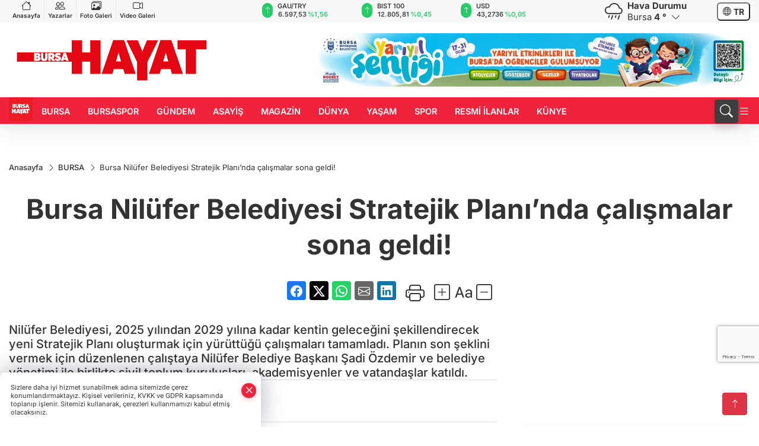

--- FILE ---
content_type: text/html
request_url: https://www.bursahayat.com.tr/bursa/bursa-nilufer-belediyesi-stratejik-plani-nda-calismalar-sona-geldi-614412
body_size: 36271
content:
<!DOCTYPE html>
<html lang="tr">

<head>
	<meta charset="utf-8">
	<meta content="ie=edge" http-equiv="x-ua-compatible">
	<meta content="width=device-width, initial-scale=1, shrink-to-fit=no" name="viewport">
	<link rel="canonical" href="https://www.bursahayat.com.tr/bursa/bursa-nilufer-belediyesi-stratejik-plani-nda-calismalar-sona-geldi-614412">
	<link rel="alternate" title="RSS" href="https://www.bursahayat.com.tr/rss" type="application/rss+xml"> 
	<meta name="robots" content="max-image-preview:large">
	<link rel="amphtml" href="https://www.bursahayat.com.tr/amp/bursa/bursa-nilufer-belediyesi-stratejik-plani-nda-calismalar-sona-geldi-614412">
	<meta property="og:title" content="Bursa Nilüfer Belediyesi Stratejik Planı’nda çalışmalar sona geldi! - Bursa Hayat Gazetesi - Son Dakika Haberleri">
	<meta name="title" content="Bursa Nilüfer Belediyesi Stratejik Planı’nda çalışmalar sona geldi! - Bursa Hayat Gazetesi - Son Dakika Haberleri">
	<meta name="datePublished" content="2024-07-11T16:50:00+0300">
	<meta name="dateModified" content="2024-07-11T16:50:00+0300">
	<meta name="articleSection" content="news">
	<meta name="articleAuthor" content="İHA">
	<meta property="og:image" content="https://www.bursahayat.com.tr/cdn/vaiAZGh9vFuq2_nQbNbulZGAumQ=/1200x630/webp/2024/07/11/bursa-nilufer-belediyesi-stratejik-plani-nda-calismalar-sona-geldi-1720706878-168_large.webp">
	<meta property="og:image:width" content="1200">
    <meta property="og:image:height" content="630">
	<meta name="twitter:card" content="summary_large_image">
	<meta name="twitter:image" content="https://www.bursahayat.com.tr/cdn/vaiAZGh9vFuq2_nQbNbulZGAumQ=/1200x630/webp/2024/07/11/bursa-nilufer-belediyesi-stratejik-plani-nda-calismalar-sona-geldi-1720706878-168_large.webp">
	<link href="https://www.bursahayat.com.tr/static/2024/04/28/logohayat-1646034016-309.jpg" rel="icon" type="image/png">

	<script src="https://www.google.com/recaptcha/api.js?render=6LfjZ-0pAAAAAAD82TmIZfjMESLUsMpm8JAb8Yoi"></script>

	<link href="https://www.bursahayat.com.tr/assets/fonts/bs-icons.css" rel="preload" as="style" type="text/css">
	<link href="https://www.bursahayat.com.tr/assets/fonts/bs-icons.css" rel="stylesheet" type="text/css">

	<link href="https://www.bursahayat.com.tr/assets/css/base.min.css" rel="preload" as="style" type="text/css">
	<link href="https://www.bursahayat.com.tr/assets/css/base.min.css" rel="stylesheet" type="text/css">

	<link href="https://www.bursahayat.com.tr/assets/css/helper.min.css" rel="preload" as="style" type="text/css">
	<link href="https://www.bursahayat.com.tr/assets/css/helper.min.css" rel="stylesheet" type="text/css">
	
	<title>Bursa Nilüfer Belediyesi Stratejik Planı’nda çalışmalar sona geldi! - Bursa Hayat Gazetesi - Son Dakika Haberleri</title>
	<meta name="description" content="Nilüfer Belediyesi, 2025 yılından 2029 yılına kadar kentin geleceğini şekillendirecek yeni Stratejik Planı oluşturmak için yürüttüğü çalışmaları tamamladı. Planın son şeklini vermek için düzenlenen çalıştaya Nilüfer Belediye Başkanı Şadi Özdemir ve belediye yönetimi ile birlikte sivil toplum kuruluşları, akademisyenler ve vatandaşlar katıldı.">

	<link rel="preload" crossorigin="anonymous" as="font" type="font/woff2" href="https://www.bursahayat.com.tr/assets/fonts/inter/UcC53FwrK3iLTcvneQg7Ca725JhhKnNqk6L3UUMJng.woff2">
	<link rel="preload" crossorigin="anonymous" as="font" type="font/woff2" href="https://www.bursahayat.com.tr/assets/fonts/inter/UcC53FwrK3iLTcvneQg7Ca725JhhKnNqk6L5UUM.woff2">
	<link rel="preload" crossorigin="anonymous" as="font" type="font/woff2" href="https://www.bursahayat.com.tr/assets/fonts/inter/UcC73FwrK3iLTeHuS_nVMrMxCp50SjIa1ZL7.woff2">
	<link rel="preload" crossorigin="anonymous" as="font" type="font/woff2" href="https://www.bursahayat.com.tr/assets/fonts/inter/UcC73FwrK3iLTeHuS_nVMrMxCp50SjIa25L7SUc.woff2">
	<link href="https://www.bursahayat.com.tr/assets/fonts/inter/fonts.min.css" rel="stylesheet">

	<script>
		function onError() {
			this.onerror = null;
			for(var i = 0; i < this.parentNode.children.length - 1; i++) {
			this.parentNode.children[i].srcset = this.src;
			}
		}
	</script>

	
	
		<meta name="robots" content="index, follow" />
<meta name="googlebot" content="index, follow, max-snippet:-1, max-image-preview:large, max-video-preview:-1" />
<meta name="bingbot" content="index, follow, max-snippet:-1, max-image-preview:large, max-video-preview:-1" />
<meta name="google-adsense-account" content="ca-pub-7029596158347318">
<script>!function(){var t=document.createElement("script");t.setAttribute("src",'https://cdn.p.analitik.bik.gov.tr/tracker'+(typeof Intl!=="undefined"?(typeof (Intl||"").PluralRules!=="undefined"?'1':typeof Promise!=="undefined"?'2':typeof MutationObserver!=='undefined'?'3':'4'):'4')+'.js'),t.setAttribute("data-website-id","828eef87-7c3e-4dc9-8672-fab380e71a5f"),t.setAttribute("data-host-url",'//828eef87-7c3e-4dc9-8672-fab380e71a5f.collector.p.analitik.bik.gov.tr'),document.head.appendChild(t)}();</script>

<!-- Yandex.Metrika counter --> <script type="text/javascript" > (function(m,e,t,r,i,k,a){m[i]=m[i]||function(){(m[i].a=m[i].a||[]).push(arguments)}; m[i].l=1*new Date(); for (var j = 0; j < document.scripts.length; j++) {if (document.scripts[j].src === r) { return; }} k=e.createElement(t),a=e.getElementsByTagName(t)[0],k.async=1,k.src=r,a.parentNode.insertBefore(k,a)}) (window, document, "script", "https://mc.webvisor.org/metrika/tag_ww.js", "ym"); ym(100387433, "init", { clickmap:true, trackLinks:true, accurateTrackBounce:true, trackHash:true }); </script> <!-- /Yandex.Metrika counter -->

<!-- Google tag (gtag.js) -->
<script async src="https://www.googletagmanager.com/gtag/js?id=G-HCVJFJF6QF"></script>
<script>
  window.dataLayer = window.dataLayer || [];
  function gtag(){dataLayer.push(arguments);}
  gtag('js', new Date());

  gtag('config', 'G-HCVJFJF6QF');
</script>
<script async src="https://pagead2.googlesyndication.com/pagead/js/adsbygoogle.js?client=ca-pub-7029596158347318"
     crossorigin="anonymous"></script>

<script>
function pageRefresh() {
  sessionStorage.setItem("scrollPosition", window.scrollY);
  location.reload();
}

function pageRefreshed() {
  const savedScrollPosition = sessionStorage.getItem("scrollPosition");
  if (savedScrollPosition) {
    window.scrollTo(0, parseInt(savedScrollPosition, 10));
    sessionStorage.removeItem("scrollPosition"); 
  }
}


window.addEventListener("load", pageRefreshed);

setInterval(function () {
  var isTypeVideo = document.querySelector(
    'iframe[src^="https://bursahayat.web.tv/embed/"]'
  );
  var youtubeVideo = document.querySelector(
    'iframe[src^="https://www.youtube.com/embed/"]'
  );

  if (!isTypeVideo && !youtubeVideo) {
    pageRefresh();
  }
}, 90000);
 </script>
<script>
                        $(document).ready(function(){
                            if(!/Android|webOS|iPhone|iPad|iPod|BlackBerry|IEMobile|Opera Mini/i.test(navigator.userAgent)) {
                                $("a[target=_self]").attr("target", "_blank");
                            }
                        ;});
                        </script>
<meta name="yandex-verification" content="eccfcb6ef9f496de" />


	<!-- Global site tag (gtag.js) - Google Analytics -->
	<script async src="https://www.googletagmanager.com/gtag/js?id=G-HCVJFJF6QF"></script>
	<script>
	window.dataLayer = window.dataLayer || [];
	function gtag(){dataLayer.push(arguments);}
	gtag('js', new Date());
	var analyticsGA4Code = 'G-HCVJFJF6QF';
	gtag('config', 'G-HCVJFJF6QF');
	</script>

	<script type="application/ld+json">
		{"@context":"https://schema.org","@type":"NewsMediaOrganization","name":"Bursa Hayat Gazetesi","url":"https://bursahayat.com.tr/","logo":{"@type":"ImageObject","url":"https://www.bursahayat.com.tr/static/2024/04/28/bursahayat-1644931943-12-1677248151-781.png","width":160,"height":90},"sameAs":["https://www.facebook.com/bursahayatcomtr","https://twitter.com/bursahayatcomtr ","https://www.instagram.com/bursahayatcomtr","https://www.youtube.com/channel/UC8BvhsBNcHBHIh_pRVpnTbw","https://bursahayat.web.tv/"]}
	</script>

	<script type="application/ld+json">
		{"@context":"https://schema.org","@type":"WebPage","name":"Bursa Hayat Gazetesi","url":"https://bursahayat.com.tr/","description":"Bursa haberleri, yurt ve dünyadan son dakika siyaset, ekonomi, magazin, Bursaspor haberleri, spor, sağlık ve diğer haberleri sunuyor","breadcrumb":{"@type":"BreadcrumbList","itemListElement":[{"@type":"ListItem","position":1,"name":"Anasayfa","item":"https://bursahayat.com.tr/"}]}}
	</script>

	<script type="application/ld+json">
		{"type":"siteInfo","name":"Bursa Hayat Gazetesi","url":"https://bursahayat.com.tr/","description":"Bursa haberleri, yurt ve dünyadan son dakika siyaset, ekonomi, magazin, Bursaspor haberleri, spor, sağlık ve diğer haberleri sunuyor","logo":"https://www.bursahayat.com.tr/static/2024/04/28/bursahayat-1644931943-12-1677248151-318.png","socialMedia":{"facebookUrl":"https://www.facebook.com/bursahayatcomtr","twitterUrl":"https://twitter.com/bursahayatcomtr ","webTvUrl":"https://bursahayat.web.tv/","youtubeUrl":"https://www.youtube.com/channel/UC8BvhsBNcHBHIh_pRVpnTbw","instagramUrl":"https://www.instagram.com/bursahayatcomtr"}}
	</script>
	
	<script type="application/ld+json">
		{"type":"analyticsGA4Code","analyticsGA4Code":"G-HCVJFJF6QF"}
	</script>
</head>
<body
	 
	 style="background-color: #ffffff;" 
>


	<script>
		let refreshTime = "180";
	</script>

<script>
	if(typeof refreshTime !== 'undefined') {
		setTimeout(function(){
			window.location.reload(1);
		}, refreshTime * 1000);
	}
</script>


	<div class="page"> 
		  <style>/* header 2 */
#T3HeaderAdContainer{width: 728px;}
.header2 .top-header{background:#f8f8f8;min-height: 38px;}
.header2 .ecolistsm,.header2 .ecolistsm  span{display:flex;align-items:center;} 
.header2 .ecolistsm .owl-item > .green .iconic{background:#27cc69;color:#fff;border-radius:16px;padding:5px 3px;}
.header2 .ecolistsm .owl-item > .green .info{padding:3px 8px;}
.header2 .ecolistsm .owl-item .title{font-size:11px;font-weight:600;display:block!important;}
.header2 .ecolistsm .owl-item > .red .iconic{background:#f13636;color:#fff;border-radius:16px;padding:5px 3px;}
.header2 .ecolistsm .owl-item > .red .info{padding:3px 8px;}
.header2 .ecolistsm .owl-item > .gray .iconic{background:#999;color:#fff;border-radius:16px;padding:5px 3px;}
.header2 .ecolistsm .owl-item > .gray .info{padding:3px 8px;}
.header2 .ecolistsm .owl-nav{display: none;}
.header2 .ecolistsm{justify-content:space-between;}
.header2 .ecolistsm span{cursor:pointer;margin-right:8px}
.header2 .ecolistsm span:last-child{margin-right:0px}
.header2 .ecolistsm span .info span,.header2 .ecolistsm span .info small{display:block;color:#3e3e3e;}
.header2 .ecolistsm .iconic{font-size:12px;}
.header2 .latestprice,.header2 .latestpercent{font-size:11px;float:left;margin:0 1px;font-weight:600;}
.header2 .green .latestpercent{color:#26cc69!important;}
.header2 .red .latestpercent{color:#ff5c5c!important;}
.header2 .bottom-header,.header2 .breakinglist{background:#ef233c;}
.bottom-header{height:45px;}
.header2 .main-menu a{color:#fff;padding:15px;}
.header2 .main-menu > ul > li:hover > a:before{border-color:#fff;}
.header2 .searchbox-icon,.header2 .searchbox-submit{background:#3e3e3e;box-shadow:0 7px 11px #3e3e3e2e;}
.header2 .searchbox .ovhid{position:absolute;display:none;right:15px;top:100%;width:100%;max-width:320px;transition:.7s;z-index:90;padding:10px;background:#fff;border-radius:4px;box-shadow:0 7px 11px #3e3e3e2e}
.header2 .searchbox{position:unset;width:auto;}
.header2 .searchbox.searchbox-open .ovhid{display:block;}
.header2 .searchbox-input{padding:8px;}
.header2 .searchbox-icon,.header2 .searchbox-submit{right: 15px;}
.header2 .mobile-menu{background:#ef233c;}
.header2 .mobile-menu a{color:#fff;}
.header2 .mobile-menu li{border-bottom:1px solid #ce1128;}
.header2 .mobile-menu .menulist .sub-menu u{color:#fff;}
.header2 .mobile-menu .topmenu a{border-right:1px solid #ce1128;border-bottom:1px solid #ce1128;}
.header2 .mobile-menu .menulist >ul>li ul{background-color:#ef233c;}
.header2 .mobile-menu .menulist .menu-back{color:#fff;}
.header2 .mobile-menu .menulist .menu-back:before{border-color:#fff;}
.searchbox-open .searchbox-icon{display: none!important;}
/*weather*/
.weather{font-size:15px;}
.weather i{font-size:30px;float:left;margin-right:8px;}
.darkMode .weather .text , .darkMode .weather i{color: #111}
.popener{cursor:pointer;}
.popener i{float:none;font-size:16px;position:absolute;}
.city-pop{position:absolute;background:#fff;z-index:10;padding:15px;box-shadow:-2px 6px 15px rgba(0,0,0,.15);border-radius:6px;display:none;top:100%;}
.city-pop input{border:1px solid #ddd;border-radius:4px;padding:6px;}
.city-pop a{color:#2B2D42;padding:4px 3px;display:block;}
.city-pop ul{max-height:150px;overflow:auto;margin:4px 0 0;}
.city-pop li:not(:last-child){border-bottom:1px solid #efefef;}
.city-pop ul::-webkit-scrollbar{width:6px;background-color:#F5F5F5;}
.city-pop ul::-webkit-scrollbar-thumb{background-color:#333;}
.city-pop ul::-webkit-scrollbar-track{-webkit-box-shadow:inset 0 0 6px rgb(0 0 0 / 30%);background-color:#F5F5F5;}
.backbtn{font-size:2rem;color:#ffffff!important;background:#ef233c;width:40px;height:40px;display:block;text-align:center;border-radius:11px;box-shadow:0 7px 11px #ef233c2e;line-height:40px;display:none;}
@media only screen and (max-width:992px){.backbtn{display:block;}}
/* @media only screen and (max-width:520px){header{position:fixed;width:100%;z-index:90;top:0;}body{margin-top:60px!important;}} */
@media only screen and (max-width:520px){body{margin-top: 65px!important;}
.header2{position:fixed;width:100%;z-index:90;top:0;}
} 
.smallmenu{display: flex;}
.smallmenu a{font-size: 10px;text-align: center;padding: 0 6px;    display: block;border-right: 1px solid #e8e8e8;font-weight: 600;}
.smallmenu li:last-child a{border: 0;}
.smallmenu a:hover{color: #ef233c;}
.smallmenu a i{font-size: 17px;display: block;} 
.darkMode .smallmenu a{color: #111;border-color:#42455f;}
.darkMode .header2 .ecolistsm li .info span,.darkMode  .header2 .ecolistsm li .info small{color: #fff;}		
.hovermenu{position: absolute;width: 100%;background:rgba(0,0,0, .93);top:0;left:0;z-index: 80;visibility: hidden;top: -15%;opacity: 0;transition-duration:0.4s;transition-timing-function:cubic-bezier(0.5,0.01,0,1);backdrop-filter: blur(6px);}
.hovermenu.active{visibility:visible;top:0;opacity: 1;}
.hovermenu a{color: #f8f8f8;}
.hovermenu .logo img{max-height: unset;}
.closehover{background:none;border: 0;color: #fff;}
.leftblock,.rightblock{width: 100%;height: 100%;}
.leftblock{background: #1a1a1a;padding: 15px;}
.rightblock{padding: 30px;}
.allmenus{display: flex;flex-wrap: wrap;}
.allmenus > li{width: 33%;margin-bottom: 15px;}
.allmenus .title{color: #fff;font-size: 20px;font-weight: 600;margin-bottom: 15px;display: block;}
.allmenus a{color: #ddd;display: block;padding: 4px 0;font-size: 18px;}
.allmenus a:hover{color: #ef233c;padding-left: 3px;}
.hovermenu .bigtitle{color: #787878;font-size:19px;padding: 6px 0;display: block;margin:12px 0;border-bottom: 2px solid #424242;border-top: 2px solid #424242;font-weight: 800;}
.social-box a{display:block;width:100%;padding:8px;border-radius:6px;margin-bottom:4px;font-size: 16px;font-weight: 500;}
.social-box .facebook{background: linear-gradient(to left, #1877f2,#3b5998);}
.social-box .twitter { background: linear-gradient(to left, #000000, #333333); }
.social-box .instagram{background: linear-gradient(45deg, #f09433 0%,#e6683c 25%,#dc2743 50%,#cc2366 75%,#bc1888 100%);}
.social-box .linkedin{background: linear-gradient(to left, #0a66c2,#3b5998);}
.social-box .youtube{background: linear-gradient(to left, #ee1d52,#ff0000);}
.social-box .webtv{background: linear-gradient(to left, #1d2c49,#0b1d3b);}
.social-box .webtv img{filter: brightness(0) invert(1);}
.social-box a:hover{padding-left: 20px;}
.app-box a{margin-bottom: 10px;display: block} 
.largemenu.opened i.bi-list:before, .menuender i:before{content: "\f659";font-size: 15px;width: 20px;height: 20px;line-height: 20px;}
.hoverlay{position:fixed;width:100%;height:100%;top:100px;left:0;z-index:49;}
.menuender{position:absolute;color:#6c6c6c;right:10px;top:10px;cursor:pointer;border:2px solid #6c6c6c;display:inline-block;padding:6px;text-align:center;border-radius:8px;transition: .3s;}
.menuender:hover{color: #efefef;border-color: #efefef;} 
.largemenu i{font-size: 20px!important;line-height: 0;color: #fff;}
.shortmenu a{display:flex;align-items:center;font-size:14px;padding:12px;background:#333;margin:0 0 5px;border-radius:12px;background:#D31027;background:-webkit-linear-gradient(to right,#EA384D 0% ,#D31027 100%);background:linear-gradient(to right,#EA384D 0% ,#D31027 100%);transition: .2s;background-size: 250% 250%;}
.shortmenu i{font-size: 28px;margin-right: 10px;}
.shortmenu a:hover{background-position: 105% 0;}
.hovermenu.white{background: rgba(235,235,235, .93);}
.hovermenu.white .leftblock{    background: #ffffff;}
.hovermenu.white .allmenus .title,.hovermenu.white .allmenus a{color: #333;}
.hovermenu.white .bigtitle{border-color: #ddd;border-width: 1px;font-weight: 500;font-size: 17px;}
/*sadece bu headerde olacak*/
.header2 .searchbox-icon,.header2 .searchbox-submit{background:#3e3e3e;box-shadow:0 7px 11px #3e3e3e2e;}
.header2 .searchbox .ovhid{position:absolute;display:none;right:15px;top:100%;width:100%;max-width:320px;transition:.7s;z-index:90;padding:10px;background:#fff;border-radius:4px;box-shadow:0 7px 11px #3e3e3e2e}
.header2 .searchbox{position:unset;width:auto;}
.header2 .searchbox.searchbox-open .ovhid{display:block;}
.header2 .searchbox-input{padding:8px;}
.header2 .searchbox-icon,.header2 .searchbox-submit{position:unset;}
.main-menu{margin-right: auto;} 
#appFinance .owl-stage-outer{cursor: pointer;}

/* Mobile Fix Menu */
.mobile-fix-menu {
  background-color: #2B2D42 !important;
}
.mobile-fix-menu li a {
  color: #ffffff !important;
}
.mobile-fix-menu li a i {
  color: #ffffff !important;
}
 </style>
<header class="header2">
  <div class="top-header d-none d-lg-block"> 
    <div class="container">
      <div class="row">
        <div class="col-lg-4  d-none d-lg-block">
          <ul class="smallmenu">
            <li><a href="/"><i class="bi bi-house"></i> Anasayfa</a></li>
            <li><a href="/yazarlar"><i class="bi bi-people"></i> Yazarlar</a></li>
            <li><a href="/galeriler"><i class="bi bi-images"></i> Foto Galeri</a></li>
            <li><a href="/videolar"><i class="bi bi-camera-video"></i> Video Galeri</a></li> 
            
            
          </ul>
        </div>
        <div class="col-lg-5">
            <ul id="appFinance" onclick="window.open('https://www.bursahayat.com.tr/piyasalar','_blank')" class="theme-carousel owl-carousel owl-theme ecolistsm"  data-name="number" data-items-xl="3" data-items-lg="3" data-items-md="4" data-items-sm="2" data-items-xs="2" data-nav="false" data-dots="false" data-play="true" data-time="3000" data-loop="true" data-mobilenav="false">  </ul>
          <script>
            let financeCarouselOptions = {loop:true,dots:false,nav:true,items:1,margin:0,autoplay: true, autoplaySpeed: 200,responsive:{0:{items:2},390:{items:2},550:{items:3},768:{items:3},1000:{items:3}}}
          </script>
        
          <script>
	function financeGetter() {
		$.post('/get-market-data', function(data) {
			var htmlFinance = '';
			for(var i in data) {
				if(data[i] && data[i].name) {
					var classFinance = 'green';
					var classFinanceIcon = 'bi-arrow-up';
					let change = '';

					if(data[i].direction !== undefined && data[i].direction !== '') {
						if(data[i].direction === "down") {
							classFinance = 'red';
							classFinanceIcon = 'bi-arrow-down';
						} else if(data[i].percentage == 0) {
							classFinance = 'gray';
							classFinanceIcon = 'bi-arrow-dash';
						}
						classFinanceIcon = '<i class="bi ' + classFinanceIcon + '"></i>';
						change = '<small class="latestpercent">%' + data[i].percentage + '</small>';
					}else{
						classFinance = '';
						classFinanceIcon = '';
					}
					
					htmlFinance += '<span class="' + classFinance + '">';
					if(classFinanceIcon !== '') {
						htmlFinance += '<div class="iconic">'+classFinanceIcon+'</div>';
					}
					htmlFinance += '<div class="info"><span class="title">' + data[i].name + '</span><small class="latestprice">' + data[i].price + '</small>'+change+'</div>';
					htmlFinance += '</span>';
				}
			}
			$('#appFinance').html(htmlFinance);
			if(typeof financeCarouselOptions !== 'undefined') {
				var owl = $('#appFinance');
				owl.trigger('destroy.owl.carousel');
				owl.html(owl.find('.owl-stage-outer').html()).removeClass('owl-loaded');
				owl.owlCarousel(financeCarouselOptions);
			}
		});
	}
	
	var runFunctions = runFunctions || [];
	runFunctions.push('financeGetter');
</script>
        </div>

        <div class="col-lg-2 justify-content-end flex d-none d-lg-flex" id="appWeather">
          <div class="weather d-flex">
            <div class="icon">
              <i id="weatherIcon" class=""></i>
            </div>
            <div class="text">
              <b>Hava Durumu</b> 
              <br>
              <span class="popener" id="weatherDetail"> 
              </span>
            </div>
            <div class="city-pop" id="cityPop">
              <input type="text" id="citysearch" onkeyup="weatherCitiesSearch()" autocomplete="false" placeholder="Arama" title="Arama">
              <ul class="cities-list" id="citiesList">
              </ul>
            </div>
          </div>
        </div>
        <script>
          var weatherSelectedCity = '16';
        </script>
        <script>
	var weatherCities = false;
	var weatherData = {};
	function weatherGetter() {
		$.post('/get-weather-data', function(data) {
			var weatherCitiesList = '';
			
			for(var i in data) {
				weatherData[data[i].city_id] = data[i];
				weatherData[data[i].city_id]['lowerName'] = trLowercase(data[i].city_name);

				weatherCitiesList += '<li onclick="weatherChangeCity(' + data[i].city_id + ')"><a href="javascript:;">' + data[i].city_name + '</a></li>';
			}

			$('#citiesList').html(weatherCitiesList);

			weatherChangeCity(weatherSelectedCity);
		});
	}

	function weatherChangeCity(cityId) {
		if(cityId != weatherSelectedCity) {
			weatherSelectedCity = cityId;
		}
		if(typeof weatherData[cityId] !== 'undefined' && typeof weatherData[cityId].city_name !== 'undefined') {
			$('#weatherDetail').html('<span>' + weatherData[cityId].city_name + '</span>&nbsp;<b><span>' + Math.round(weatherData[cityId].temp) + ' &deg;</b>&nbsp;&nbsp;<i class="bi bi-chevron-down"></i>');
			$('#weatherIcon').attr('class', weatherIcon(weatherData[cityId].icon));
			$('#cityPop').hide();
		}
	}

	function weatherCitiesSearch() {
		var searchKey = trLowercase($('#citysearch').val());
		let filteredCities = [];
		for(var i in weatherData) {
			let cityName = weatherData[i].city_name.toLocaleLowerCase('tr');
			if(cityName.includes(searchKey.toLocaleLowerCase('tr'))) {
				filteredCities[weatherData[i].city_id] = weatherData[i].city_name;
			}
		}

		var weatherCitiesList = '';
		for (const key in filteredCities) {
			weatherCitiesList += '<li onclick="weatherChangeCity(' + key + ')"><a href="javascript:;">' + filteredCities[key] + '</a></li>';
		}
		
		$('#citiesList').html(weatherCitiesList);
	}

	function weatherIcon(type) {
		var shownIcon = 'bi bi-';
		if (type === '01d') {
			shownIcon += 'sun';
		}
		// 10d => hafif yağmur, Şiddetli Yağmur, orta yağmur,
		else if (type === '10d') {
			shownIcon += 'cloud-rain';
		}
		// 03d => parçalı az bulutlu,
		else if (type === '03d') {
			shownIcon += 'cloud-sun';
		}
		// 02d => az bulutlu,
		else if (type === '02d') {
			shownIcon += 'cloud';
		}
		// 04d => parçalı bulutlu, kapalı 
		else if (type === '04d') {
			shownIcon += 'clouds';
		}		
		else if (type === '13d') {
			shownIcon += 'cloud-snow';
		}

		return shownIcon;
	}
	
	var runFunctions = runFunctions || [];
	runFunctions.push('weatherGetter');
</script>
        <div class="col-sm-1 justify-content-end flex align-items-center">
          <div class="langmenu notranslate">
    <button class="selectedLanguage">
        <i class="bi bi-globe"></i> <strong class="translatedLanguage">TR</strong>
    </button>
    <div class="langlist">
        <div onclick="selectLang('tr')" class="lang-en lang-select">Türkçe</div>
        <div onclick="selectLang('en')" class="lang-es lang-select">English</div>
        <div onclick="selectLang('ru')" class="lang-es lang-select">Русский</div>
        <div onclick="selectLang('fr')" class="lang-es lang-select">Français</div>
        <div onclick="selectLang('ar')" class="lang-es lang-select">العربية</div>
        <div onclick="selectLang('de')" class="lang-es lang-select">Deutsch</div>
        <div onclick="selectLang('es')" class="lang-es lang-select">Español</div>
        <div onclick="selectLang('ja')" class="lang-es lang-select">日本語</div>
        <div onclick="selectLang('zh-CN')" class="lang-es lang-select">中文</div>
    </div>
</div>
        </div>
      </div>
    </div>
  </div>

  <div class="mid-header">
    <div class="container">
      <div class="d-flex justify-content-between align-items-center">
        <a class="backbtn" id="mobileBackButton" title="Geri Dön" href="javascript:;" onclick="window.history.back();" ><i class="bi bi-arrow-left"></i></a>
        <script>
  if(window.location.pathname === "/") {
    document.getElementById("mobileBackButton").style.display = "none";
  }else if(window.screen.width < 992){
    document.getElementById("mobileBackButton").style.display = "block";
  }else if(window.screen.width > 992 && window.location.pathname !== "/"){
    document.getElementById("mobileBackButton").style.display = "none";
  }
</script>
        <div class="logo" itemscope itemtype="https://schema.org/ImageObject">
            <a href="https://www.bursahayat.com.tr">
              <img src="https://www.bursahayat.com.tr/static/2024/04/28/bursahayat-1644931943-12-1677248151-781.png" alt="Bursa Hayat Gazetesi" loading="lazy" width="160" height="90" itemprop="contentUrl">
            </a>
            <script>
              let mobileHeaderLogo = 'https://www.bursahayat.com.tr/static/2024/04/28/bursahayat-1644931943-12-1677248151-318.png';
              let headerLogo = 'https://www.bursahayat.com.tr/static/2024/04/28/bursahayat-1644931943-12-1677248151-781.png';
            </script>
            <script>
  var haderMobileCheck = false;
  (function (a) {
    if (
      /(android|bb\d+|meego).+mobile|avantgo|bada\/|blackberry|blazer|compal|elaine|fennec|hiptop|iemobile|ip(hone|od)|iris|kindle|lge |maemo|midp|mmp|mobile.+firefox|netfront|opera m(ob|in)i|palm( os)?|phone|p(ixi|re)\/|plucker|pocket|psp|series(4|6)0|symbian|treo|up\.(browser|link)|vodafone|wap|windows ce|xda|xiino/i
      .test(a) ||
      /1207|6310|6590|3gso|4thp|50[1-6]i|770s|802s|a wa|abac|ac(er|oo|s\-)|ai(ko|rn)|al(av|ca|co)|amoi|an(ex|ny|yw)|aptu|ar(ch|go)|as(te|us)|attw|au(di|\-m|r |s )|avan|be(ck|ll|nq)|bi(lb|rd)|bl(ac|az)|br(e|v)w|bumb|bw\-(n|u)|c55\/|capi|ccwa|cdm\-|cell|chtm|cldc|cmd\-|co(mp|nd)|craw|da(it|ll|ng)|dbte|dc\-s|devi|dica|dmob|do(c|p)o|ds(12|\-d)|el(49|ai)|em(l2|ul)|er(ic|k0)|esl8|ez([4-7]0|os|wa|ze)|fetc|fly(\-|_)|g1 u|g560|gene|gf\-5|g\-mo|go(\.w|od)|gr(ad|un)|haie|hcit|hd\-(m|p|t)|hei\-|hi(pt|ta)|hp( i|ip)|hs\-c|ht(c(\-| |_|a|g|p|s|t)|tp)|hu(aw|tc)|i\-(20|go|ma)|i230|iac( |\-|\/)|ibro|idea|ig01|ikom|im1k|inno|ipaq|iris|ja(t|v)a|jbro|jemu|jigs|kddi|keji|kgt( |\/)|klon|kpt |kwc\-|kyo(c|k)|le(no|xi)|lg( g|\/(k|l|u)|50|54|\-[a-w])|libw|lynx|m1\-w|m3ga|m50\/|ma(te|ui|xo)|mc(01|21|ca)|m\-cr|me(rc|ri)|mi(o8|oa|ts)|mmef|mo(01|02|bi|de|do|t(\-| |o|v)|zz)|mt(50|p1|v )|mwbp|mywa|n10[0-2]|n20[2-3]|n30(0|2)|n50(0|2|5)|n7(0(0|1)|10)|ne((c|m)\-|on|tf|wf|wg|wt)|nok(6|i)|nzph|o2im|op(ti|wv)|oran|owg1|p800|pan(a|d|t)|pdxg|pg(13|\-([1-8]|c))|phil|pire|pl(ay|uc)|pn\-2|po(ck|rt|se)|prox|psio|pt\-g|qa\-a|qc(07|12|21|32|60|\-[2-7]|i\-)|qtek|r380|r600|raks|rim9|ro(ve|zo)|s55\/|sa(ge|ma|mm|ms|ny|va)|sc(01|h\-|oo|p\-)|sdk\/|se(c(\-|0|1)|47|mc|nd|ri)|sgh\-|shar|sie(\-|m)|sk\-0|sl(45|id)|sm(al|ar|b3|it|t5)|so(ft|ny)|sp(01|h\-|v\-|v )|sy(01|mb)|t2(18|50)|t6(00|10|18)|ta(gt|lk)|tcl\-|tdg\-|tel(i|m)|tim\-|t\-mo|to(pl|sh)|ts(70|m\-|m3|m5)|tx\-9|up(\.b|g1|si)|utst|v400|v750|veri|vi(rg|te)|vk(40|5[0-3]|\-v)|vm40|voda|vulc|vx(52|53|60|61|70|80|81|83|85|98)|w3c(\-| )|webc|whit|wi(g |nc|nw)|wmlb|wonu|x700|yas\-|your|zeto|zte\-/i
      .test(a.substr(0, 4))) haderMobileCheck = true;
  })(navigator.userAgent || navigator.vendor || window.opera);

  if (typeof mobileHeaderLogo !== 'undefined') {
    var img = document.querySelector('.logo img');

    if (haderMobileCheck && mobileHeaderLogo !== '') {
      img.src = mobileHeaderLogo;
    } else if (mobileHeaderLogo !== '') {
      img.src = headerLogo;
    }
  }
  
  if (typeof siteMobileFooterLogo !== 'undefined') {
    var img = document.querySelector('#logoFooter img');
    if (haderMobileCheck && siteMobileFooterLogo !== '') {
      img.src = siteMobileFooterLogo;
    } else if (siteMobileFooterLogo !== '') {
      img.src = footerLogo;
    }
  }
</script>
        </div>

      

            
              <div id="T3HeaderAdContainer" class="adzone zone-1 d-none d-lg-inline-block" style="height:90px;width:728px;">
                <iframe src="https://www.bursa.bel.tr/reklam/?w=728"  frameborder=0  scrolling="no" style=" width: 728px; height: 90px;  overflow: hidden;"></iframe>
              </div>
            


        <div class="tool d-flex d-lg-none vt-center">
              <div class="langmenu notranslate">
    <button class="selectedLanguage">
        <i class="bi bi-globe"></i> <strong class="translatedLanguage">TR</strong>
    </button>
    <div class="langlist">
        <div onclick="selectLang('tr')" class="lang-en lang-select">Türkçe</div>
        <div onclick="selectLang('en')" class="lang-es lang-select">English</div>
        <div onclick="selectLang('ru')" class="lang-es lang-select">Русский</div>
        <div onclick="selectLang('fr')" class="lang-es lang-select">Français</div>
        <div onclick="selectLang('ar')" class="lang-es lang-select">العربية</div>
        <div onclick="selectLang('de')" class="lang-es lang-select">Deutsch</div>
        <div onclick="selectLang('es')" class="lang-es lang-select">Español</div>
        <div onclick="selectLang('ja')" class="lang-es lang-select">日本語</div>
        <div onclick="selectLang('zh-CN')" class="lang-es lang-select">中文</div>
    </div>
</div>
          <a class="mobile-act" href="javascript:;" title="Menu"><i class="gg-menu"></i></a>
        </div>
      </div>
    </div>
 <div class="hovermenu ">
   <span class="menuender"><i class="bi bi-x"></i></span>
   <div class="container">
     <div class="row">
       <div class="col-lg-3"> 
         <div class="leftblock">
          <div class="logo"  itemscope itemtype="https://schema.org/ImageObject">
           <a href="https://www.bursahayat.com.tr"><img src="https://www.bursahayat.com.tr/static/2024/04/28/bursahayat-1644931943-12-1677248151-781.png" alt="logo" loading="lazy" width="160" height="90" itemprop="contentUrl"></a>
          </div> 
          <div class="social-box">
            <span class="bigtitle">Bizi Takip Edin!</span>
            <a href="https://www.facebook.com/bursahayatcomtr" target="_blank" class="facebook" title="Facebook"><i class="bi bi-facebook"></i> Facebook</a>
            <a href="https://twitter.com/bursahayatcomtr " target="_blank" class="twitter" title="X"><i class="bi bi-twitter-x"></i> x.com</a>
            <a href="https://www.instagram.com/bursahayatcomtr" target="_blank" class="instagram" title="Instagram"><i class="bi bi-instagram"></i> Instagram</a>
            <a href="https://www.linkedin.com/in/bursa-hayat-gazetesi-83b50a248/" target="_blank" class="linkedin" title="Linkedin"><i class="bi bi-linkedin"></i> Linkedin</a>
            <a href="https://www.youtube.com/channel/UC8BvhsBNcHBHIh_pRVpnTbw" target="_blank" class="youtube" title="Youtube"><i class="bi bi-youtube"></i> Youtube</a>
            <a href="https://bursahayat.web.tv/" target="_blank" class="webtv" title="Web.tv"><img src="https://www.bursahayat.com.tr/assets/images/webtvicon.svg" width="25" height="25" alt="webtvicon" loading="lazy"> Web.tv</a>
           </div>
            <div class="app-box downloadLinksForMobiles">
              <span class="bigtitle">Uygulamalarımız</span>
                <a href="https://apps.apple.com/tr/app/bursa-hayat/id1602493585" target="_blank" title="AppStore">
                  <img loading="lazy" src="https://www.bursahayat.com.tr/assets/images/appstore.png" alt="appstore" width="150" height="45">
                </a>
                <a href="https://play.google.com/store/apps/details?id=com.haberyazilimi.bursahayat" target="_blank" title="Google Play">
                  <img loading="lazy" src="https://www.bursahayat.com.tr/assets/images/googleplay.png" alt="googleplay" width="150" height="45">
                </a> 
            </div>
        </div>
       </div>
       <div class="col-lg-6">
         <div class="rightblock">
        <ul class="allmenus">
          <li><span class="title">Haberler</span>
        
            <ul>
                <li><a href="https://www.bursahayat.com.tr/gundem" title="Haberler">GÜNDEM</a></li>
                <li><a href="https://www.bursahayat.com.tr/dunya" title="Haberler">DÜNYA</a></li>
                <li><a href="https://www.bursahayat.com.tr/magazin" title="Haberler">MAGAZİN</a></li>
                <li><a href="https://www.bursahayat.com.tr/spor" title="Haberler">SPOR</a></li>
                <li><a href="https://www.bursahayat.com.tr/ekonomi" title="Haberler">EKONOMİ</a></li>
                <li><a href="https://www.bursahayat.com.tr/siyaset" title="Haberler">SİYASET</a></li>
                <li><a href="https://www.bursahayat.com.tr/bilim-teknoloji" title="Haberler">BİLİM-TEKNOLOJİ</a></li>
                <li><a href="https://www.bursahayat.com.tr/bursa" title="Haberler">BURSA</a></li>
                <li><a href="https://www.bursahayat.com.tr/yasam" title="Haberler">YAŞAM</a></li>
                <li><a href="https://www.bursahayat.com.tr/asayis" title="Haberler">ASAYİŞ</a></li>
                <li><a href="https://www.bursahayat.com.tr/egitim" title="Haberler">EĞİTİM</a></li>
                <li><a href="https://www.bursahayat.com.tr/hayatin-icinden" title="Haberler">HAYATIN İÇİNDEN</a></li>
                <li><a href="https://www.bursahayat.com.tr/bursaspor" title="Haberler">BURSASPOR</a></li>
                <li><a href="https://www.bursahayat.com.tr/kultur-sanat" title="Haberler">KÜLTÜR-SANAT</a></li>
            </ul>
          </li>
          <li><span class="title">Foto Galeri</span>
         
            <ul>
                <li><a href="https://www.bursahayat.com.tr/galeriler/unluler-107" title="Fotoğraflar">Ünlüler</a></li>
                <li><a href="https://www.bursahayat.com.tr/galeriler/turistik-yerler-108" title="Fotoğraflar">Turistik Yerler</a></li>
                <li><a href="https://www.bursahayat.com.tr/galeriler/karikatur-109" title="Fotoğraflar">Karikatür</a></li>
                <li><a href="https://www.bursahayat.com.tr/galeriler/haber-110" title="Fotoğraflar">Haber</a></li>
                <li><a href="https://www.bursahayat.com.tr/galeriler/yasam-111" title="Fotoğraflar">Yaşam</a></li>
                <li><a href="https://www.bursahayat.com.tr/galeriler/cemiyet-112" title="Fotoğraflar">Cemiyet</a></li>
                <li><a href="https://www.bursahayat.com.tr/galeriler/spor-113" title="Fotoğraflar">Spor</a></li>
                <li><a href="https://www.bursahayat.com.tr/galeriler/komedi-114" title="Fotoğraflar">Komedi</a></li>
                <li><a href="https://www.bursahayat.com.tr/galeriler/bursa-115" title="Fotoğraflar">BURSA</a></li>
                <li><a href="https://www.bursahayat.com.tr/galeriler/otomobil-116" title="Fotoğraflar">Otomobil</a></li>
                <li><a href="https://www.bursahayat.com.tr/galeriler/bilim-teknoloji-117" title="Fotoğraflar">Bilim-Teknoloji</a></li>
                <li><a href="https://www.bursahayat.com.tr/galeriler/saglik-128" title="Fotoğraflar">Sağlık</a></li>
                <li><a href="https://www.bursahayat.com.tr/galeriler/ekonomi-129" title="Fotoğraflar">Ekonomi</a></li>
                <li><a href="https://www.bursahayat.com.tr/galeriler/dunya-130" title="Fotoğraflar">Dünya</a></li>
            </ul>
          </li>
          <li><span class="title">Video Galeri</span>
          
            <ul>
                <li><a href="https://www.bursahayat.com.tr/videolar/haber-118" title="Videolar">Haber</a></li>
                <li><a href="https://www.bursahayat.com.tr/videolar/komik-119" title="Videolar">Komik</a></li>
                <li><a href="https://www.bursahayat.com.tr/videolar/fragman-120" title="Videolar">Fragman</a></li>
                <li><a href="https://www.bursahayat.com.tr/videolar/futbol-121" title="Videolar">Futbol</a></li>
                <li><a href="https://www.bursahayat.com.tr/videolar/yasam-122" title="Videolar">Yaşam</a></li>
                <li><a href="https://www.bursahayat.com.tr/videolar/guncel-123" title="Videolar">Güncel</a></li>
                <li><a href="https://www.bursahayat.com.tr/videolar/oto-spor-124" title="Videolar">Oto Spor</a></li>
                <li><a href="https://www.bursahayat.com.tr/videolar/hayvanlar-alemi-125" title="Videolar">Hayvanlar Alemi</a></li>
                <li><a href="https://www.bursahayat.com.tr/videolar/spor-126" title="Videolar">Spor</a></li>
                <li><a href="https://www.bursahayat.com.tr/videolar/saglik-127" title="Videolar">Sağlık</a></li>
            </ul>
          </li>
       
           
        </ul>
         </div>
         
       </div>
       <div class="col-lg-3"> 
      <div class="leftblock">
        <span class="bigtitle">Hızlı Menü</span>
         <ul class="shortmenu">
           <li><a href="/yazarlar" title="Yazarlar"><i class="bi bi-people-fill"></i> Yazarlar</a></li>
           <li><a href="/galeriler" title="Foto Galeri"><i class="bi bi-image-fill"></i> Foto Galeri</a></li>
           <li><a href="/videolar" title="Video Galeri"><i class="bi bi-camera-video-fill"></i> Video Galeri</a>
           <li><a href='/gazeteler' title="Gazeteler"><i class="bi bi-newspaper"></i> Gazeteler</a></li>
           <li><a href="#." title="Yayınlar"><i class="bi bi-file-earmark-text-fill"></i> Yayınlar</a></li>
           <!-- <li><a href="#." title="Sinema"><i class="bi bi-camera-reels-fill"></i> Sinema</a></li> -->
           
           
           <li><a href="/nobetci-eczaneler" title="Nöbetçi Eczaneler"><i class="bi bi-bag-plus-fill"></i> Nöbetçi Eczaneler</a></li>
         </ul> 
       </div>
    </div>
     </div>
   </div>
  




 </div>
 <script>
  // mobile drag-drop refresh script finished
  function initMegaMenu() {
    var el = $('.largemenu'); 
    var fel = $('.hovermenu');
    el.on("click", function(){
      toggleMegaMenu();
    }); 
    $("body").delegate(".hoverlay, .menuender","click",function(){
            el.removeClass("opened")
          $(".hovermenu.active").removeClass("active");
          $(".hoverlay").remove();
    })
  }
  var runFunctions = runFunctions || [];
	runFunctions.push('initMegaMenu');

  function toggleMegaMenu() {
    var el = $('.largemenu'); 
    var fel = $('.hovermenu');
    if(el.hasClass("opened")){
            el.removeClass("opened");
            fel.toggleClass('active');
            $(".hoverlay").remove();
        }else{
            el.addClass("opened")
            fel.toggleClass('active')
        }
  }
  
</script>


  </div>
  <div class="bottom-header  d-none d-lg-block">
    <div class="container relative d-flex justify-content-between align-items-center">
      <nav class="main-menu">
        <ul>
            <li class="d-none d-lg-block">
               <a style="padding: 0;" href="/"><img style="max-height: 40px; max-width: 40px; " src="https://www.bursahayat.com.tr/static/2024/04/28/logohayat-1646034016-309.jpg" alt="Ana Sayfa"></a>
            </li>
            <li >
              <a href="https://www.bursahayat.com.tr/bursa" title="BURSA" target="_blank">
                BURSA
              </a>
            </li>
            <li >
              <a href="https://www.bursahayat.com.tr/bursaspor" title="BURSASPOR" target="_blank">
                BURSASPOR
              </a>
            </li>
            <li >
              <a href="https://www.bursahayat.com.tr/gundem" title="GÜNDEM" target="_blank">
                GÜNDEM
              </a>
            </li>
            <li >
              <a href="https://www.bursahayat.com.tr/asayis" title="ASAYİŞ" target="_blank">
                ASAYİŞ
              </a>
            </li>
            <li >
              <a href="https://www.bursahayat.com.tr/magazin" title="MAGAZİN" target="_blank">
                MAGAZİN
              </a>
            </li>
            <li >
              <a href="https://www.bursahayat.com.tr/dunya" title="DÜNYA" target="_blank">
                DÜNYA
              </a>
            </li>
            <li >
              <a href="https://www.bursahayat.com.tr/yasam" title="YAŞAM" target="_blank">
                YAŞAM
              </a>
            </li>
            <li >
              <a href="https://www.bursahayat.com.tr/spor" title="SPOR" target="_blank">
                SPOR
              </a>
            </li>
            <li >
              <a href="https://www.bursahayat.com.tr/resmi-ilanlar" title="RESMİ İLANLAR" target="_blank">
                RESMİ İLANLAR
              </a>
            </li>
            <li >
              <a href="/kunye" title="KÜNYE" target="_blank">
                KÜNYE
              </a>
            </li>
        </ul>
      </nav>
      <script type="application/ld+json">
        {"type":"menu","menu":[{"title":"BURSA","link":"https://www.bursahayat.com.tr/bursa","hasSubItems":false,"subItems":[]},{"title":"BURSASPOR","link":"https://www.bursahayat.com.tr/bursaspor","hasSubItems":false,"subItems":[]},{"title":"GÜNDEM","link":"https://www.bursahayat.com.tr/gundem","hasSubItems":false,"subItems":[]},{"title":"ASAYİŞ","link":"https://www.bursahayat.com.tr/asayis","hasSubItems":false,"subItems":[]},{"title":"MAGAZİN","link":"https://www.bursahayat.com.tr/magazin","hasSubItems":false,"subItems":[]},{"title":"DÜNYA","link":"https://www.bursahayat.com.tr/dunya","hasSubItems":false,"subItems":[]},{"title":"YAŞAM","link":"https://www.bursahayat.com.tr/yasam","hasSubItems":false,"subItems":[]},{"title":"SPOR","link":"https://www.bursahayat.com.tr/spor","hasSubItems":false,"subItems":[]},{"title":"RESMİ İLANLAR","link":"https://www.bursahayat.com.tr/resmi-ilanlar","hasSubItems":false,"subItems":[]},{"title":"KÜNYE","link":"/kunye","hasSubItems":false,"subItems":[]}]}
      </script>


  
      <form class="searchbox" action="/arama" method="get">
        <div class="ovhid">
          <input type="text" id="searchbox-kind" name="tur" class="searchbox-kind d-none" value="1" onkeypress="removeScriptTagsInputs()">
          <input type="text" id="searchbox-date" name="tarih" class="searchbox-date d-none" onkeypress="removeScriptTagsInputs()">
          <input type="search" placeholder="Aramak istediğiniz kelimeyi yazın..." name="ara" class="searchbox-input" onkeypress="removeScriptTagsInputs()">
          <input type="text" name="from" class="searchbox-where d-none" value="header" onkeypress="removeScriptTagsInputs()">
        </div>
        <button type="submit" class="searchbox-submit d-none" onclick="removeScriptTagsInputs()"></button>
        <span class="searchbox-icon"><i class=" bi bi-search" aria-hidden="true"></i></span>
  
      </form>
       <a href="#." title="Menü" class="largemenu d-none d-lg-block"> <i class="bi bi-list"></i></a>

    </div>

  </div>

  
  <div class="mobile-menu">
    <div class="topmenu">
        <a href="/"><i class="bi bi-house"></i> Anasayfa</a>
          <a href="/yazarlar"><i class="bi bi-people"></i> Yazarlar</a>
          <a href="/galeriler"><i class="bi bi-images"></i> Foto Galeri</a>
          <a href="/videolar"><i class="bi bi-camera-video"></i> Video Galeri</a>
      </div>
      <div class="menulist"></div>

      <ul>
        
        
      </ul>

      <ul>
  <li><a href="/kunye" title="Künye" target="_blank">Künye</a></li>
  <li><a href="/iletisim" title="İletişim" target="_blank">İletişim</a></li>
</ul>
      <div class="social-media">
        <a href="https://www.facebook.com/bursahayatcomtr" title="Facebook"><i class="bi bi-facebook"></i></a>
        <a href="https://twitter.com/bursahayatcomtr " title="X" style="color: black;"><i class="bi bi-twitter-x"></i></a>
        <a href="https://www.instagram.com/bursahayatcomtr" title="Instagram"><i class="bi bi-instagram"></i></a>
        <a href="https://www.linkedin.com/in/bursa-hayat-gazetesi-83b50a248/" target="_blank" title="Linkedin"><i class="bi bi-linkedin"></i></a>
        <a href="https://www.youtube.com/channel/UC8BvhsBNcHBHIh_pRVpnTbw" title="Youtube"><i class="bi bi-youtube"></i></a>
        <a href="https://bursahayat.web.tv/" title="Web.tv"><img  src="https://www.bursahayat.com.tr/assets/images/webtvicon.svg" width="35" height="35" alt="webtvicon"></a>
      </div>
    </div>
  </header>
  
  <div class="mobile-fix-menu d-none">
    <ul>
      <li><a href="https://www.bursahayat.com.tr"><i class="bi bi-house"></i><span>Anasayfa</span></a></li>
      <li><a href="javascript:;" onclick="openSearch()"><i class="bi bi-search"></i><span>Haber Ara</span></a></li>
      <li><a href="https://www.bursahayat.com.tr/yazarlar"><i class="bi bi-people"></i><span>Yazarlar</span></a></li>
    </ul>
  </div>
  
  <div class="search-overlay dropsearch">
    <a href="javascript:;" class="closesearch" onclick="closeSearch()"> <i class="bi bi-x"></i></a>
    <div class="overlay-content">
      <form role="search" action="/arama" method="GET">
        <div class="form-zone">
          <input class="form-control searchbox-input" type="search" name="ara" id="newsSearch" placeholder="Aradığınız haberi buraya yazın">
          <button class="inline-b" type="submit" onclick="removeScriptTagsInputs()"><i class="bi bi-search"></i></button> 
        </div>
      </form>
    </div>
  </div>
  <script>
    var headerLogoValue = "https://www.bursahayat.com.tr/static/2024/04/28/bursahayat-1644931943-12-1677248151-781.png";
    var siteTitleValue = "Bursa Hayat Gazetesi";
    var brandUrl = "https://bursahayat.com.tr/";
  </script>
  <script>
    function removeScriptTagsInputs(e) {
        if(!mainMobileCheck()){
            $("#searchbox-kind").val($('<textarea/>').html($("#searchbox-kind").val()).text().toString().replace( /(<([^>]+)>)/ig, '').replace("alert","").replace("(","").replace(")",""));
            $("#searchbox-date").val($('<textarea/>').html($("#searchbox-date").val()).text().toString().replace( /(<([^>]+)>)/ig, '').replace("alert","").replace("(","").replace(")",""));
            $(".searchbox-input").val($('<textarea/>').html($(".searchbox-input").val()).text().toString().replace( /(<([^>]+)>)/ig, '').replace("alert","").replace("(","").replace(")",""));
        }else{
            $(".form-zone #searchbox-kind").val($('<textarea/>').html($(".form-zone #searchbox-kind").val()).text().toString().replace( /(<([^>]+)>)/ig, '').replace("alert","").replace("(","").replace(")",""));
            $(".form-zone #searchbox-date").val($('<textarea/>').html($(".form-zone #searchbox-date").val()).text().toString().replace( /(<([^>]+)>)/ig, '').replace("alert","").replace("(","").replace(")",""));
            $(".form-zone .searchbox-input").val($('<textarea/>').html($(".form-zone .searchbox-input").val()).text().toString().replace( /(<([^>]+)>)/ig, '').replace("alert","").replace("(","").replace(")",""));
        }
    }

    function setDateForSearch() {
        var endDate = new Date();
        var startDate = new Date();
        startDate.setMonth(startDate.getMonth() - 1);

        var endDay = ("0" + endDate.getDate()).slice(-2);
        var endMonth = ("0" + (endDate.getMonth() + 1)).slice(-2);
        var startDay = ("0" + startDate.getDate()).slice(-2);
        var startMonth = ("0" + (startDate.getMonth() + 1)).slice(-2);

        var dateRange =
            startDate.getFullYear() + "-" + startMonth + "-" + startDay +
            "-" +
            endDate.getFullYear() + "-" + endMonth + "-" + endDay;

        $('#searchbox-date').val(dateRange);
    }


    var runFunctions = runFunctions || [];
    runFunctions.push('setDateForSearch');
</script>
  
  <script type="application/ld+json">
    {"@context":"http://schema.org","@type":"WebSite","name":"Bursa Hayat Gazetesi","description":"Bursa haberleri, yurt ve dünyadan son dakika siyaset, ekonomi, magazin, Bursaspor haberleri, spor, sağlık ve diğer haberleri sunuyor","url":"https://www.bursahayat.com.tr","potentialAction":{"@type":"SearchAction","target":"https://www.bursahayat.com.tr/arama?tur=1&ara={search_term}","query-input":"required name=search_term"}}
  </script>
  
    <style>
body{top:0 !important;}
.skiptranslate{display:none;}
.langmenu{position:relative;z-index:45;width:fit-content;}
.langmenu>button{font-size:1.4rem;background:#fff;color:#333;padding:.3rem;border-radius:6px;margin-left:5px;display:block;padding:5px 8px;font-size:1rem;width:fit-content;text-transform:uppercase;}
.langmenu .langlist{position:absolute;background:#fff;border-radius:4px;box-shadow:0px 8px 28px rgba(0,0,0,.3);right:0;display:none;}
.langmenu .langlist div{display:block;border-bottom:1px solid #efefef;padding:.3em .6rem;color:#000;font-size:14px;}
.langmenu .langlist div:last-child{border:0;}
.langlist>div:hover{background-color:#ebe5e5;cursor:pointer;}
.selectedLanguage{font-size: 14px !important;}
#google_translate_element{position:absolute;left:-99999px;top:-99999px;}
</style>

<script src="https://translate.google.com/translate_a/element.js?cb=googleTranslateElementInit"></script>

<div id="google_translate_element"></div>

<script>
  function googleTranslateElementInit() {
    new google.translate.TranslateElement({
      pageLanguage: 'tr',
      layout: google.translate.TranslateElement.FloatPosition.TOP_LEFT
    }, 'google_translate_element');

    let langCookie = Cookies.get('googtrans');
    let [,,selectedLang] = langCookie.toUpperCase().split('/');
    $('.translatedLanguage').html(selectedLang);
  }
  
  setTimeout(googleTranslateElementInit(), 3000);
  
  function TranslateCookieHandler(val) {
    
    let domain = document.domain;

    Cookies.remove('googtrans', { path: '/', domain: '.'+domain })
    Cookies.remove('googtrans', { path: '/', domain: domain.replace('www','') })
    Cookies.remove('googtrans', { path: '/', domain })
    Cookies.remove('googtrans');

    /* Writing down cookies /language_for_translation/the_language_we_are_translating_into */
    Cookies.set("googtrans", val, {domain, path: '/'});
    location.reload(true);
  }

  function selectLang(lang) {
    TranslateCookieHandler('/tr/'+lang);
  }

</script>
 
		<div class="refresher"> 
			
<section class="npd " style=" ">
    <div class="container">
        <div class="row ">
            <div class="col-lg-12 ">
                    <style>
#moduleId_539634.zoneContainer>div{-webkit-box-align:center;-webkit-align-items:center;-ms-flex-align:center;align-items:center;display:-webkit-box;display:-webkit-flex;display:-ms-flexbox;display:flex;-webkit-box-pack:center;-webkit-justify-content:center;-ms-flex-pack:center;justify-content:center;text-align:center;width:100%;overflow:hidden;}
.banner1class{margin: 5px auto 15px !important;}
</style>
<div class="banner text-center zoneContainer " id="moduleId_539634">
      
      
</div>
            </div>
        </div>
    </div>
</section>



    <div class="container-md relative banner d-none d-xl-block" id='moduleId_831393'>
  <div class="left">
        
          <div id="banner_a371849" style="width:160px;height:600px;margin-top:5px;margin-bottom:0px;">
            <!-- Revive Adserver Asynchronous JS Tag - Generated with Revive Adserver v5.5.2 -->
<ins data-revive-zoneid="461" data-revive-target="_blank" data-revive-id="33b3609c10cbd95fed8fe1c3aff6c479"></ins>
<script async src="//adsturk.com/yildirim/www/delivery/asyncjs.php"></script>
          </div>
        
        
        
        
        
  </div>
</div>
    <div class="container-md relative banner d-none d-xl-block" id='moduleId_224787'>
  <div class="right">
        
          <div id="banner_a933755" style="width:160px;height:600px;margin-top:5px;margin-bottom:0px;">
            <!-- Revive Adserver Asynchronous JS Tag - Generated with Revive Adserver v5.5.2 -->
<ins data-revive-zoneid="66" data-revive-target="_blank" data-revive-id="151c05579c4d56df8d7f683df1310497"></ins>
<script async src="//adsturk.com/osmangazi/www/delivery/asyncjs.php"></script>
          </div>
        
        
        
        
        
  </div>
</div>
<section class="breadcrumb " style="padding-top:45px; ">
    <div class="container">
        <div class="row ">
            <div class="col-lg-12 ">
                    <style> 
  .breadcrumb{padding:0px;background:transparent;font-size:13px;}
  .breadcrumb ul{display:flex;}
  .breadcrumb li:not(:last-child)::after{content:"\f285";font-family:bootstrap-icons !important;position:relative;margin:0 5px;top:2px;font-size:13px;}
  .breadcrumb a{font-weight:500;}
  @media(max-width:520px){.breadcrumb li:last-child{width:min-content;}}
  .darkMode .breadcrumb .el-1{ color: #b0b2c5}
  </style>
  
  <ul class="breadcrumb" itemscope itemtype="https://schema.org/BreadcrumbList">
  
    <li itemprop="itemListElement" itemscope itemtype="https://schema.org/ListItem">
      <a href="https://www.bursahayat.com.tr" itemprop="item">
        <span itemprop="name">Anasayfa</span>
      </a>
      <meta itemprop="position" content="1">
    </li>
  
  
  
          <li itemprop="itemListElement" itemscope itemtype="https://schema.org/ListItem">
            <a href="/bursa" itemprop="item">
               <span itemprop="name">BURSA</span>
            </a>
            <meta itemprop="position" content="2">
          </li>
        
        
  
        
          <li itemprop="itemListElement" itemscope itemtype="https://schema.org/ListItem">
            <span class="el-1" itemprop="name">Bursa Nilüfer Belediyesi Stratejik Planı’nda çalışmalar sona geldi!</span>
            <meta itemprop="position" content="3">
          </li>
        
  
  
  </ul>
            </div>
        </div>
    </div>
</section>



<section class="    news-detail-1 mb-30 news-detail-1 mb-30  comment-section      npd npd npd " style=" ">
    <div class="container">
        <div class="row ">
            <div class="col-lg-12 ">
                    <style> /* news detail 1 */
.editor-block{font-size:13px;margin:0 0 15px;border-bottom:1px solid #ddd;padding:5px 0;border-top:1px solid #ddd;}
.editor-block .editorname{margin-right:15px;font-weight:600;}
.news-detail-1{padding-top: 0px;}
.news-detail-1,.news-detail-2{font-size:20px;}
.news-detail-1 p,.news-detail-2 p{margin:15px 0;}
.news-detail-1 h1,.news-detail-2 h1{font-size:46px;text-align:center;line-height:60px;font-weight:700;margin-bottom:30px;}
.viewedit{display:flex;align-items:center;justify-content:flex-end;padding:0 0 15px;margin:0 0 15px;}
.viewedit > span{margin:0 8px;}
.viewedit > span i{vertical-align:middle;}
.print{font-size:32px;}
.textsizer i{font-size:27px;cursor:pointer;}
.textsizer i.bi-type{font-size:32px;cursor:unset;}
.viewedit .share a{color:#fff;width:32px;height:32px;line-height:32px;border-radius:4px;display:inline-block;text-align:center;margin-bottom:5px;}
.viewedit .share a:nth-child(1){background:#1877F2;}
.viewedit .share a:nth-child(2){background:#000000;}
.viewedit .share a:nth-child(3){background:#25d366;}
.viewedit .share a:nth-child(4){background:#666;}
@media only screen and (max-width:520px){.news-detail-1 h1,.news-detail-2 h1{font-size:24px;line-height:normal;}
.news-detail-1 p,.news-detail-2 p{font-size:16px;}
}
</style>

<h1 class="detailHeaderTitle">Bursa Nilüfer Belediyesi Stratejik Planı’nda çalışmalar sona geldi!</h1>

            </div>
        </div>
        <div class="row ">
            <div class="col-lg-8 ">
                    <style> /* tags */
.taglist{margin:15px 0;padding:15px 0;border-top:1px solid #ddd;border-bottom:1px solid #ddd;}
.taglist li{display:inline-block;margin-bottom:5px;}
.taglist li a{font-size:13px;border:1px solid rgb(156, 156, 156);border-radius:40px;padding:3px 6px;color:rgb(156, 156, 156);display:block;}
.taglist li a:hover{color:#2b2626;font-weight:800;}
.title-sm{font-size:16px;font-weight:500;color:#333;line-height:1.2;margin:15px 0;display:block;}
[data-fs] iframe{width:100%;}
img{height:unset !important;}
.shortnews{display:flex;flex-wrap:wrap;align-items:center;border-radius:6px;box-shadow:0 16px 38px rgba(0,0,0,.1);overflow:hidden;margin:30px 0;background:#12477f;}
.shortnews .newsimage{width:100%;max-width:180px;padding:15px;}
.shortnews .newsimage img{height: 100px !important;}
.shortnews .newscontent{width:calc(100% - 180px);padding:15px;color:#fff;}
.shortnews .newscontent .title{font-weight:600;font-size:18px;color:#fff;}
.shortnews .newscontent p{font-weight:500;font-size:14px;color:#fff;}
a .shortnews .newscontent {font-weight:800;font-size:14px;color:#fff;}
a .shortnews .newscontent i{font-weight:800;font-size:15px;position:relative;top:1px;transition:.3s;left:0;}
a:hover .shortnews .newscontent i{left:15px;}
a:hover .shortnews .newscontent{color:#fff;}
@media(max-width:520px){.shortnews .newsimage{max-width:140px;}
.shortnews .newscontent{width:calc(100% - 140px);}
}
@media(max-width:475px){.shortnews .newsimage{max-width:100%;}
.shortnews .newscontent{width:100%;}
.shortnews .newscontent .title,.shortnews .newscontent p{-webkit-line-clamp:2;}
}
.newsentry{margin:3px;}
</style>
<style>
.viewedit{display:flex;align-items:center;justify-content:flex-end;padding:0 0 15px;margin:0 0 15px;}
.viewedit > span{margin:0 8px;}
.viewedit > span i{vertical-align:middle;}
.print{font-size:32px;}
.textsizer i{font-size:27px;cursor:pointer;}
.textsizer i.bi-type{font-size:32px;cursor:unset;}
.viewedit .share a{color:#fff;width:32px;height:32px;line-height:32px;border-radius:4px;display:inline-block;text-align:center;}
.viewedit .share a:nth-child(1){background:#1877F2;}
.viewedit .share a:nth-child(2){background:#000000;}
.viewedit .share a:nth-child(3){background:#25d366;}
.viewedit .share a:nth-child(4){background:#666;}
.viewedit .share a:nth-child(5){background:#0e76a8;}
@media only screen and (max-width:520px){.news-detail-1 h1,.news-detail-2 h1{font-size:24px;line-height:normal;}
.news-detail-1 p,.news-detail-2 p{font-size:16px;}
}
.pageDetailContent h2{font-size: 20px;font-weight: 500;text-align: left;}
#newsContent ul{list-style:disc;padding-left:1rem}
#newsContent ol{list-style:auto;padding-left:1rem}
#newsContent p{margin:15px 0;}
</style>
<div data-fs class="pageDetailContent mb-5" id="news614412">
    <script>
        var googleNewsUrl = ""
    </script>
    <style>
.viewedit{display:flex;align-items:center;justify-content:flex-end;padding:0 0 15px;margin:0 0 15px;}
.viewedit > span{margin:0 8px;}
.viewedit > span i{vertical-align:middle;}
.print{font-size:32px;}
.textsizer i{font-size:27px;cursor:pointer;}
.textsizer i.bi-type{font-size:32px;cursor:unset;}
.viewedit .share a{color:#fff;width:32px;height:32px;line-height:32px;border-radius:4px;display:inline-block;text-align:center;margin-bottom:5px;}
.viewedit .share a:nth-child(1){background:#1877F2;}
.viewedit .share a:nth-child(2){background:#000000;}
.viewedit .share a:nth-child(3){background:#25d366;}
.viewedit .share a:nth-child(4){background:#666;}
.viewedit .share a:nth-child(5){background:#0e76a8;}
.googleNewsUrlClass{cursor: pointer;}
@media only screen and (max-width:520px){.news-detail-1 h1,.news-detail-2 h1{font-size:24px;line-height:normal;}
.news-detail-1 p,.news-detail-2 p{font-size:16px;}
}
@media only screen and (max-width:385px){.viewedit{flex-wrap: wrap;justify-content: flex-start;}
.viewedit .share{width: 100%;}
}
</style>

<div>
  <div class="viewedit flex-wrap">
    <a class="googleNewsUrlClass" style="flex-shrink: 0; margin: 0 auto 8px 0;" id="googleNewsButton" onclick="googleNewsButtonLink()">
      <img src="/assets/images/google-news-subscribe-white.svg" width="140" height="32" alt="Google News" style="vertical-align: baseline;">
    </a>
      <span class="share">
          <a href="javascript:;" onclick="shareFacebook()">
              <i class="bi bi-facebook"></i>
          </a>
          <a href="javascript:;" onclick="shareTwitter()">
              <i class="bi bi-twitter-x"></i>
          </a>
          <a href="javascript:;" onclick="shareWhatsapp()">
              <i class="bi bi-whatsapp"></i>
          </a>
          <a href="javascript:;" onclick="sendMail()">
              <i class="bi bi-envelope"></i>
          </a>
          <a href="javascript:;" onclick="shareLinkedin()">
              <i class="bi bi-linkedin"></i>
          </a>
      </span>
      <span class="print">
          <a href="javascript:;" onclick="window.print();return false;">
              <i class="bi bi-printer"></i>
          </a>
      </span>
      <span class="textsizer">
          <i class="bi bi-plus-square"></i>
          <i class="bi bi-type"></i>
          <i class="bi bi-dash-square"></i>
      </span>
  </div>
</div>

<script>
    if(!googleNewsUrl || googleNewsUrl == 'undefined' || googleNewsUrl == '' || googleNewsUrl == null) {
        let googleNewsButton = document.getElementById("googleNewsButton");
        googleNewsButton.style.display = "none";
    }
</script>

<script>
    if(typeof mobileCheckForSocialMediaIcons === 'undefined') {
        var mobileCheckForSocialMediaIcons = false;
        var title = document.querySelector('meta[property="og:title"]').content;
        var shareTitle = '';
        if(typeof title !== 'undefined' && title !== '') {
            shareTitle = title;
        }else{
            shareTitle = document.title;
        }
        (function(a){if(/(android|bb\d+|meego).+mobile|avantgo|bada\/|blackberry|blazer|compal|elaine|fennec|hiptop|iemobile|ip(hone|od)|iris|kindle|lge |maemo|midp|mmp|mobile.+firefox|netfront|opera m(ob|in)i|palm( os)?|phone|p(ixi|re)\/|plucker|pocket|psp|series(4|6)0|symbian|treo|up\.(browser|link)|vodafone|wap|windows ce|xda|xiino/i.test(a)||/1207|6310|6590|3gso|4thp|50[1-6]i|770s|802s|a wa|abac|ac(er|oo|s\-)|ai(ko|rn)|al(av|ca|co)|amoi|an(ex|ny|yw)|aptu|ar(ch|go)|as(te|us)|attw|au(di|\-m|r |s )|avan|be(ck|ll|nq)|bi(lb|rd)|bl(ac|az)|br(e|v)w|bumb|bw\-(n|u)|c55\/|capi|ccwa|cdm\-|cell|chtm|cldc|cmd\-|co(mp|nd)|craw|da(it|ll|ng)|dbte|dc\-s|devi|dica|dmob|do(c|p)o|ds(12|\-d)|el(49|ai)|em(l2|ul)|er(ic|k0)|esl8|ez([4-7]0|os|wa|ze)|fetc|fly(\-|_)|g1 u|g560|gene|gf\-5|g\-mo|go(\.w|od)|gr(ad|un)|haie|hcit|hd\-(m|p|t)|hei\-|hi(pt|ta)|hp( i|ip)|hs\-c|ht(c(\-| |_|a|g|p|s|t)|tp)|hu(aw|tc)|i\-(20|go|ma)|i230|iac( |\-|\/)|ibro|idea|ig01|ikom|im1k|inno|ipaq|iris|ja(t|v)a|jbro|jemu|jigs|kddi|keji|kgt( |\/)|klon|kpt |kwc\-|kyo(c|k)|le(no|xi)|lg( g|\/(k|l|u)|50|54|\-[a-w])|libw|lynx|m1\-w|m3ga|m50\/|ma(te|ui|xo)|mc(01|21|ca)|m\-cr|me(rc|ri)|mi(o8|oa|ts)|mmef|mo(01|02|bi|de|do|t(\-| |o|v)|zz)|mt(50|p1|v )|mwbp|mywa|n10[0-2]|n20[2-3]|n30(0|2)|n50(0|2|5)|n7(0(0|1)|10)|ne((c|m)\-|on|tf|wf|wg|wt)|nok(6|i)|nzph|o2im|op(ti|wv)|oran|owg1|p800|pan(a|d|t)|pdxg|pg(13|\-([1-8]|c))|phil|pire|pl(ay|uc)|pn\-2|po(ck|rt|se)|prox|psio|pt\-g|qa\-a|qc(07|12|21|32|60|\-[2-7]|i\-)|qtek|r380|r600|raks|rim9|ro(ve|zo)|s55\/|sa(ge|ma|mm|ms|ny|va)|sc(01|h\-|oo|p\-)|sdk\/|se(c(\-|0|1)|47|mc|nd|ri)|sgh\-|shar|sie(\-|m)|sk\-0|sl(45|id)|sm(al|ar|b3|it|t5)|so(ft|ny)|sp(01|h\-|v\-|v )|sy(01|mb)|t2(18|50)|t6(00|10|18)|ta(gt|lk)|tcl\-|tdg\-|tel(i|m)|tim\-|t\-mo|to(pl|sh)|ts(70|m\-|m3|m5)|tx\-9|up(\.b|g1|si)|utst|v400|v750|veri|vi(rg|te)|vk(40|5[0-3]|\-v)|vm40|voda|vulc|vx(52|53|60|61|70|80|81|83|85|98)|w3c(\-| )|webc|whit|wi(g |nc|nw)|wmlb|wonu|x700|yas\-|your|zeto|zte\-/i.test(a.substr(0,4))) mobileCheckForSocialMediaIcons = true;})(navigator.userAgent||navigator.vendor||window.opera);
        
        function redirectConfirmation() {
            return  confirm('Web sitesi dışına yönlendiriliyorsunuz. Devam etmek istiyor musunuz?');
        }

        function shareFacebook() {
            if (redirectConfirmation() === false) {
                return;
            }
            let url = "https://www.facebook.com/sharer/sharer.php?u=" + window.location.href+ "&quote='" + encodeURIComponent(shareTitle) + "'";
            window.open(url, '_blank');
        }

        function shareTwitter() {
            if (redirectConfirmation() === false) {
                return;
            }
            let url = "https://twitter.com/intent/tweet?url=" + window.location.href+ "&text=" + encodeURIComponent(shareTitle);
            window.open(url, '_blank');
        }

        function shareLinkedin() {
            if (redirectConfirmation() === false) {
                return;
            }
            let url = "http://www.linkedin.com/shareArticle?mini=true&url=" + window.location.href + "&title='" + encodeURIComponent(shareTitle) + "'";
            window.open(url, '_blank');
        }

        function shareWhatsapp(text) {
            if (redirectConfirmation() === false) {
                return;
            }
            let shareUrl = '';
            
            if(typeof mobileCheckForSocialMediaIcons !== 'undefined' && mobileCheckForSocialMediaIcons) {
                shareUrl = "whatsapp://send?text='" + encodeURIComponent(shareTitle+ '\n') + window.location.href ;
            }else{
                shareUrl = "https://web.whatsapp.com/send?&text='" + encodeURIComponent(shareTitle+ '\n') + window.location.href;
            }
            window.open(shareUrl, '_blank');
        }

        function sendMail() {
            if (redirectConfirmation() === false) {
                return;
            }
            window.open('mailto:?subject='+shareTitle+'&body='+window.location.href);
        }

        function googleNewsButtonLink() {
            if (redirectConfirmation() === false) {
                return;
            }
            if (!googleNewsUrl.startsWith('http://') && !googleNewsUrl.startsWith('https://')) {
                googleNewsUrl = 'http://' + googleNewsUrl;
            }
            window.open(googleNewsUrl, '_blank');
        }
    }
    if (window.navigator.userAgent.includes('igfHaberApp') || window.navigator.userAgent.indexOf('ttnmobilapp') !== -1) {
        document.getElementsByClassName('share')[0].style.visibility = 'hidden';
    }
</script>

    <h2>Nilüfer Belediyesi, 2025 yılından 2029 yılına kadar kentin geleceğini şekillendirecek yeni Stratejik Planı oluşturmak için yürüttüğü çalışmaları tamamladı. Planın son şeklini vermek için düzenlenen çalıştaya Nilüfer Belediye Başkanı Şadi Özdemir ve belediye yönetimi ile birlikte sivil toplum kuruluşları, akademisyenler ve vatandaşlar katıldı.</h2>
    <div class="editor-block">

        <div class="newsentry">
            Haber Giriş Tarihi: 11.07.2024 16:50
        </div>

        <div class="newsentry">
            Haber Güncellenme Tarihi: 11.07.2024 16:50
        </div>

        <div class="newsentry">
            
                Kaynak: 

            İHA
        </div>



      </div>
    

            <picture>
                <source media="(min-width: 1800px)" srcset="https:&#x2F;&#x2F;www.bursahayat.com.tr&#x2F;cdn&#x2F;mQvxhrYeCa3qGzFORBsziUOjNiw&#x3D;&#x2F;750x500&#x2F;webp&#x2F;2024&#x2F;07&#x2F;11&#x2F;bursa-nilufer-belediyesi-stratejik-plani-nda-calismalar-sona-geldi-1720706878-168_large.webp" type="image/webp">
                <source media="(min-width: 1199px)" srcset="https:&#x2F;&#x2F;www.bursahayat.com.tr&#x2F;cdn&#x2F;NOkDBPId5UXWOVrz2lD5juATiLQ&#x3D;&#x2F;730x487&#x2F;webp&#x2F;2024&#x2F;07&#x2F;11&#x2F;bursa-nilufer-belediyesi-stratejik-plani-nda-calismalar-sona-geldi-1720706878-168_large.webp" type="image/webp">
                <source media="(min-width: 992px)" srcset="https:&#x2F;&#x2F;www.bursahayat.com.tr&#x2F;cdn&#x2F;feRaZeJlrFzhK98s2__4rpZy6xo&#x3D;&#x2F;690x460&#x2F;webp&#x2F;2024&#x2F;07&#x2F;11&#x2F;bursa-nilufer-belediyesi-stratejik-plani-nda-calismalar-sona-geldi-1720706878-168_large.webp" type="image/webp">
                <source media="(min-width: 768px)" srcset="https:&#x2F;&#x2F;www.bursahayat.com.tr&#x2F;cdn&#x2F;feRaZeJlrFzhK98s2__4rpZy6xo&#x3D;&#x2F;690x460&#x2F;webp&#x2F;2024&#x2F;07&#x2F;11&#x2F;bursa-nilufer-belediyesi-stratejik-plani-nda-calismalar-sona-geldi-1720706878-168_large.webp" type="image/webp">
                <source media="(min-width: 575px)" srcset="https:&#x2F;&#x2F;www.bursahayat.com.tr&#x2F;cdn&#x2F;sQdkqfuXDGmqHLRDagVK3A89Sdg&#x3D;&#x2F;545x363&#x2F;webp&#x2F;2024&#x2F;07&#x2F;11&#x2F;bursa-nilufer-belediyesi-stratejik-plani-nda-calismalar-sona-geldi-1720706878-168_large.webp" type="image/webp">
                <source media="(min-width: 425px)" srcset="https:&#x2F;&#x2F;www.bursahayat.com.tr&#x2F;cdn&#x2F;qzsYN4Ri3fTH30nEKZy_7nGmPys&#x3D;&#x2F;480x320&#x2F;webp&#x2F;2024&#x2F;07&#x2F;11&#x2F;bursa-nilufer-belediyesi-stratejik-plani-nda-calismalar-sona-geldi-1720706878-168_large.webp" type="image/webp">
                <img loading="lazy" 
                    src="https:&#x2F;&#x2F;www.bursahayat.com.tr&#x2F;static&#x2F;2024&#x2F;07&#x2F;11&#x2F;bursa-nilufer-belediyesi-stratejik-plani-nda-calismalar-sona-geldi-1720706878-168_small.jpg"
                    alt="Bursa Nilüfer Belediyesi Stratejik Planı’nda çalışmalar sona geldi!" 
                    width="750" height="500" 
                    onerror="onError.call(this)"
                >
            </picture>



    <div id="newsContent" property="articleBody">
        <p>Nilüfer Belediyesi, 2025-2029 Stratejik Planı'nı oluşturma çalışmalarında sona geldi. Katılımcı bir anlayışla yapılan çalışmalar kapsamında "Mahalle Buluşmaları" gerçekleştirildi. Bu buluşmalarda vatandaşın mahallesine ilişkin beklentileri alındı.</p>

<p>Kadın, çocuk ve gençlere yönelik "Gelecek Atölyeleri" düzenleyen belediye, ayrıca meclis üyeleri, belediye çalışanları, sivil toplum kuruluşları ve online anketlerle de kentin tüm paydaşlarının fikir ve önerilerini topladı.</p>

<p>Nilüfer Belediyesi Nikahevi'nde Geleceğe Bakış Çalıştayı"nın ikincisinde ise elde edilen veriler değerlendirilerek Stratejik Plan'a son hali verilmeye çalışılıyor. Çalıştaya, Nilüfer Belediye Başkanı Şadi Özdemir, Başkan Yardımcıları Mahmut Demiröz, Okan Şahin, Emre Karagöz, Serpil Altun, Zerrin Güleş, Şirin Biçer ve Tezcan Öztürk ile meclis üyeler, birim müdürleri ve belediye personeli katıldı.</p>

<h2><strong>NİLÜFER’İN GELECEĞİ BİRLİKTE ŞEKİLLENİYOR</strong></h2>

<p>Çalıştayın açılışında konuşan Nilüfer Belediye Başkanı Şadi Özdemir, "Hep birlikte keyifli bir değişim dönüşüm süreci yaşıyoruz. Bu süreçte en önemli aktörlerimiz meclis üyelerimiz, müdürlerimiz ve başkan yardımcılarımızdır" dedi.</p>

<p><img alt="Bursa Nilüfer Belediyesi Stratejik Planı’nda çalışmalar sona geldi!-Bursa Hayat Gazetesi-2" src="https://www.bursahayat.com.tr/static/2024/07/11/aw244944-01-1720706864-19-x750.jpeg" style="width: 1080px; height: 720px;" /></p>

<p>Nilüfer Belediyesi'nin stratejik plan konusunda da öncü olduğunu belirten Şadi Özdemir, "2025-2029 Stratejik Planımızı belirlemek için çok sayıda çalışma, buluşma, kurum içi toplantı ve mahalle buluşmaları gerçekleştirdik. 64 mahallemizden vatandaşlarımızın görüşlerini aldık. Gelecek Atölyeleri'mizde kadınlarımızın, çocuklarımızın ve gençlerimizin fikirlerini dinledik. Meclis üyesi arkadaşlarımızdan çalışanlarımıza, sivil toplum örgütlerinden akademik odalara kadar toplumun her kesiminden Nilüferli'ye kulak verdik. Tüm bu verileri bir araya getirerek, stratejik planımıza son halini hep birlikte vereceğiz" şeklinde konuştu.</p>

<p>Çalışmaların sonuna yaklaşıldığını ifade eden Şadi Özdemir, sürece katkı sağlayan herkese teşekkür etti. Nilüfer Belediyesi'nin Türkiye çapında marka değerine sahip bir belediye olduğunu vurgulayan Başkan Şadi Özdemir, sözlerini şöyle tamamladı: "Ülkemizin herhangi bir yerinde Nilüfer Belediyesi'nin adı geçtiğinde, her zaman ayrıcalıklı bir konuma yerleştiriliyor. Böyle bir belediyenin başkanı olmak büyük bir onurdur. Bu başarıda, önceki dönem belediye başkanlarımızın ve çalışanlarımızın büyük katkısı var. Ancak biz bu başarıyı daha da ileriye taşımalıyız. Bu hedefi gerçekleştirmek için birlik içinde çalışmalıyız. Tüm belediye çalışanlarımıza, ekibin bir parçası olma, birlikte üretme ve vatandaşlarımızı mutlu etme sorumluluğu düşüyor. Bu başarıyı ancak hep birlikte çalışarak elde edebiliriz."</p>

<p><img alt="Bursa Nilüfer Belediyesi Stratejik Planı’nda çalışmalar sona geldi!-Bursa Hayat Gazetesi-3" src="https://www.bursahayat.com.tr/static/2024/07/11/aw244944-04-1720706870-487-x750.jpeg" style="width: 1080px; height: 720px;" /></p>

<p>Başkan Şadi Özdemir'in konuşmasının ardından Nilüfer Belediyesi Strateji Geliştirme Müdürü Gülşah Ayzit, Stratejik Planı'nın planlama süreci ve gerçekleştirilen çalışmalar hakkında bilgi verdi. Çevre, ekonomi, toplum, kurum ve kent başlıkları altında belirlenen sorun ve talepler hakkında birim personelleri katılımcılara bilgilendirmelerde bulundu.</p>

<p>İki oturumda düzenlenen çalıştayın ilk oturumunda katılımcılar, vatandaşlardan gelen talep ve önerileri ilgili konu başlıklarıyla eşleştirerek, neler yapılabileceğini tartıştı. Stratejik Planın geleceğe bakış bölümünü oluşturan ikinci oturumda ise katılımcılar, Nilüfer Belediyesi'nin önümüzdeki süreçte belirleyeceği vizyon, misyon, değerler ve stratejik amaç alternatifleri üzerine fikirlerini paylaştı.</p>

    </div>
</div>

<div>
</div>

<ul class="taglist">
        <li>
            <a href="/haberleri/bursa" target="_blank">
                Bursa
            </a>
        </li>
</ul>

<div>
</div>

<div>
        <p>Kaynak: İHA</p>
</div>

<script src="https://www.bursahayat.com.tr/assets/js/findAndReplaceDOMText.js"></script>
<script>
window.addEventListener('DOMContentLoaded', (event) => {
    if(mainMobileCheck() && document.getElementById('siteAddressUrl')){
        document.getElementById('siteAddressUrl').style = "display:block;";
    }else if(document.getElementById('siteAddressUrl')){
        document.getElementById('siteAddressUrl').style = "display:none;";
    }
    let tags = ["Bursa"] ;
    linkifyKeywords(tags,'news614412');
});
</script>
    <script>

    if(typeof linkArray === 'undefined'){
        var requestCount = 0;
        var linkArray = [];
        linkArray.push(window.location.href);
        var count = 0;
        var oldValue = 0;
        var newValue = 0;

        function setAnalyticsAndAd(path, type = ""){

            window.history.replaceState("","",path);

            let pageTitle = "";
            if(type == ""){
                if(path.split("-") && path.split("-").length > 0){
                    let htmlItem = document.getElementById("news" + path.split("-")[path.split("-").length - 1]);
                    if(htmlItem && htmlItem.childNodes && htmlItem.childNodes.length > 0){
                        for(let el of htmlItem.childNodes){
                            if(el.tagName == "H1"){
                                pageTitle = el.innerText;
                                break;
                            }
                        }
                    }
                }
            }

            let pathName = "";
            if(path.split("/") && path.split("/").length > 0){
                for(let i=0;i<path.split("/").length;i++){
                    if(i !== 0 && i !== 1 && i !== 2){
                        if(i < path.split("/").length - 1){
                            pathName += path.split("/")[i] + "/";
                        }else{
                            pathName += path.split("/")[i];
                        }
                    }
                }
            }

            if(typeof gtag === "function") {
                gtag('event', 'page_view', {
                    page_title: pageTitle,
                    page_path: pathName,
                    send_to: analyticsGA4Code
                })
            }

            // if(typeof googletag !== 'undefined') {
            //     googletag.pubads().refresh(null, {changeCorrelator: false});
            // }
        }

        async function loadPage(){
                let newsPath = window.location.pathname.split("/");
                if(newsPath && newsPath.length > 1){
                    let pathParseForCategory = newsPath[1];
                    let pathParseForNewsId = newsPath[2].split("-")[newsPath[2].split("-").length - 1];
                    let newsItem = {};

                    for(let i=0;i<linkArray.length;i++){
                        if(linkArray[i] === window.location.origin + window.location.pathname && i === linkArray.length - 1){
                            newsItem = await $.post('/get-news',{
                                    'categorySlug': pathParseForCategory,
                                    'newsId': pathParseForNewsId,
                            },function(data){
                                if(data !== null){
                                    return data;
                                }
                            });
                        }else {
                            if(linkArray[i] === window.location.href && i !== linkArray.length - 1){
                                count = 0;
                                setAnalyticsAndAd(linkArray[i+1]);
                                return;
                            }
                        }
                    }
                    if(newsItem && Object.keys(newsItem).length > 0){
                        if(newsItem.after_link ){
                            let afterItemLink = newsItem.after_link;
                            let afterItemHtml = $("#news" + afterItemLink.split("-")[afterItemLink.split("-").length - 1]);
                            if(afterItemHtml && afterItemHtml.length > 0 ){
                                if(afterItemHtml.offset().top > scrollY){
                                    count = 0;
                                    setAnalyticsAndAd(newsItem.after_link);
                                }
                            }else{
                                await fetch(newsItem.after_link,{
                                        method: "GET",
                                        headers: {
                                            "Content-type": "text/html"
                                        }
                                    })
                                    .then(res => res.text())
                                    .then(async(res) => {
                                        var el = document.createElement( 'html' );
                                        let adIdArray = res.match(/containerSelector: '#(.*?)'/g);
                                        if(adIdArray && adIdArray.length > 0){
                                            for(let item of adIdArray){
                                                let randomValue = Math.floor(Math.random() * 1000000);
                                                res = res.replaceAll(item.split("'")[1],"#" + randomValue);
                                                res = res.replaceAll(item.split("'")[1].split("#")[1],randomValue);
                                            }
                                        }
                                        el.innerHTML = res;
                                        let section = el.querySelectorAll(".refresher section");
                                        let afterPageItemId = newsItem.after_link.split("-")[newsItem.after_link.split("-").length - 1];
                                        setAnalyticsAndAd(newsItem.after_link);
                                        if(linkArray.filter((el) => el == newsItem.after_link).length == 0){
                                            linkArray.push(newsItem.after_link);
                                        }
                                        if(document.getElementById("news" + afterPageItemId) === null){

                                            if(section && section.length > 0){
                                                for(let item of section){
                                                    $(".refresher").append(item);
                                                }
                                            }else{
                                                $(".refresher").append(section);
                                            }
                                            const pageloaded = new Event("pageLoaded");
                                            document.dispatchEvent(pageloaded);

                                            let breadcrumb = document.getElementsByClassName("breadcrumb");
                                            for(let item of breadcrumb){
                                                item.style.display = "none"
                                            }

                                            if($("#div_igf2") && $("#div_igf2").length>0){
                                                document.getElementById("div_igf2").parentNode.removeAttribute("id");
                                                document.getElementById("div_igf2").parentNode.style.display = "block";
                                                document.getElementById("div_igf2").removeAttribute("id");
                                            }
                                            let comments = $("#news" + newsItem.link.split("-")[newsItem.link.split("-").length - 1]).parents('.news-detail-1').find("[class='comment']");
                                            let commentContainerId = $("#news" + newsItem.link.split("-")[newsItem.link.split("-").length - 1]).parents('.news-detail-1').find("[id^='commentContainer']")[0].id;
                                            $("#"+commentContainerId).attr("id",commentContainerId + window.location.pathname.split('-')[window.location.pathname.split('-').length - 1]);
                                            for(let item of comments){
                                                item.remove();
                                            }
                                            if (runFunctions.includes('getComments')) {
                                                getCommentsInfinity(newsItem.link, "/news-detail",commentContainerId + window.location.pathname.split('-')[window.location.pathname.split('-').length - 1]);
                                            }
                                            count = 0;
                                        }
                                })
                                .catch(err => console.error(err));
                            }
                        }

                    }
                }
                count = 0;
        }

        function checkScrollDirection(event) {

            let newDivValue = $("#news" + window.location.pathname.split("-")[window.location.pathname.split("-").length - 1]);

            newValue = window.pageYOffset;
            if (oldValue < newValue) {
                let getNewPage = !(window.innerHeight + window.scrollY + 1 >= document.body.offsetHeight) &&
                                newDivValue &&
                                newDivValue.offset() &&
                                $(window).scrollTop() + $(window).height() > $(newDivValue.parent().parent().parent()[0]).offset().top  + $(newDivValue.parent().parent().parent()[0]).outerHeight() &&
                                !(window.innerHeight + window.pageYOffset > document.body.offsetHeight);
                if(getNewPage && count === 0){
                    count++;
                    loadPage();
                }
            } else {
                if(newDivValue && newDivValue.offset() && newDivValue.offset().top > scrollY){
                    for(let i=0; i<linkArray.length;i++){
                        if(linkArray[i] === window.location.href && window.scrollY !== 0){
                            window.history.replaceState("","",linkArray[i-1]);
                            break;
                        }
                    }
                }
            }
            oldValue = newValue;
        }

        var runFunctions = runFunctions || [];
        runFunctions.push('checkScrollDirection');
    }

</script>
<script>
    function renderCommentsInfinity(comments,commentContainerId) {
            let commentsHtml = '';
            for (let cI = 0; cI < comments.length; cI++) {
                const comment = comments[cI];
                let answersHtml = '';
                if(comment.answers !== undefined) {
                    answersHtml = renderAnswers(comment.answers);
                }
                commentsHtml += '<div class="comment" id="'+ comment.id +'">';
                commentsHtml += '    <div class="image">';
                commentsHtml += '        <img src="/assets/images/no_author.jpg" alt="Yorumcu" loading="lazy" width="50">';
                commentsHtml += '    </div>';
                commentsHtml += '    <div class="content">';
                commentsHtml += '        <span class="name">'+comment.commenter+'</span> - <span class="date">'+comment.ctime+'</span>';
                commentsHtml += '        <p>'+comment.message+'</p>';
                commentsHtml += '        <div class="buttons">';
                commentsHtml += '            <a href="javascript:;" onclick="reply('+comment.id + ',`'+ comment.message +'`);" class="reply"><i class="bi bi-reply"></i> Yanıtla</a>';
                // commentsHtml += '            <a href="javascript:;" class="like"><i class="bi bi-hand-thumbs-up"></i> Beğen (0)</a>';
                // commentsHtml += '            <a href="javascript:;" class="dislike"><i class="bi bi-hand-thumbs-down"></i> Beğenme (0)</a>';
                commentsHtml += '        </div>';
                commentsHtml += '    </div>'+answersHtml;
                commentsHtml += '</div>';   
            }
            $('#' + commentContainerId).html(commentsHtml);
        }
    
        function getCommentsInfinity(pageSlug, pageType, commentContainerId) {
            $.post('/get-comments', {'pageSlug': pageSlug, 'pageType': pageType, 'page': 'infinity'}).then(function (_comments) {
                comments = _comments;
                renderCommentsInfinity(_comments, commentContainerId);
            });
        };
</script>

<script>
    document.addEventListener("pageLoaded", () => {
        let infinityTags = [];
        $(".taglist li").each(function() {
            infinityTags.push($(this).text().trim());
        });
        linkifyKeywords(infinityTags,'news614412');
    });
</script>

<script type="application/ld+json">
    {"@context":"http://schema.org","@type":"NewsArticle","articleSection":"BURSA","mainEntityOfPage":{"@type":"WebPage","@id":"https://www.bursahayat.com.tr/bursa/bursa-nilufer-belediyesi-stratejik-plani-nda-calismalar-sona-geldi-614412"},"headline":"Bursa Nilüfer Belediyesi Stratejik Planı’nda çalışmalar sona geldi!","keywords":"","genre":"news","dateCreated":"2024-07-11T16:50:00+0300","datePublished":"2024-07-11T16:50:00+0300","dateModified":"2024-07-11T16:50:00+0300","description":"Nilüfer Belediyesi, 2025 yılından 2029 yılına kadar kentin geleceğini şekillendirecek yeni Stratejik Planı oluşturmak için yürüttüğü çalışmaları tamamladı. Planın son şeklini vermek için düzenlenen çalıştaya Nilüfer Belediye Başkanı Şadi Özdemir ve belediye yönetimi ile birlikte sivil toplum kuruluşları, akademisyenler ve vatandaşlar katıldı.","articleBody":"<p>Nilüfer Belediyesi, 2025-2029 Stratejik Planı'nı oluşturma çalışmalarında sona geldi. Katılımcı bir anlayışla yapılan çalışmalar kapsamında \"Mahalle Buluşmaları\" gerçekleştirildi. Bu buluşmalarda vatandaşın mahallesine ilişkin beklentileri alındı.</p>\n\n<p>Kadın, çocuk ve gençlere yönelik \"Gelecek Atölyeleri\" düzenleyen belediye, ayrıca meclis üyeleri, belediye çalışanları, sivil toplum kuruluşları ve online anketlerle de kentin tüm paydaşlarının fikir ve önerilerini topladı.</p>\n\n<p>Nilüfer Belediyesi Nikahevi'nde Geleceğe Bakış Çalıştayı\"nın ikincisinde ise elde edilen veriler değerlendirilerek Stratejik Plan'a son hali verilmeye çalışılıyor. Çalıştaya, Nilüfer Belediye Başkanı Şadi Özdemir, Başkan Yardımcıları Mahmut Demiröz, Okan Şahin, Emre Karagöz, Serpil Altun, Zerrin Güleş, Şirin Biçer ve Tezcan Öztürk ile meclis üyeler, birim müdürleri ve belediye personeli katıldı.</p>\n\n<strong>NİLÜFER’İN GELECEĞİ BİRLİKTE ŞEKİLLENİYOR</strong>\n\n<p>Çalıştayın açılışında konuşan Nilüfer Belediye Başkanı Şadi Özdemir, \"Hep birlikte keyifli bir değişim dönüşüm süreci yaşıyoruz. Bu süreçte en önemli aktörlerimiz meclis üyelerimiz, müdürlerimiz ve başkan yardımcılarımızdır\" dedi.</p>\n\n<p><img src=\"https://www.bursahayat.com.tr/static/2024/07/11/aw244944-01-1720706864-19-x750.jpeg\" /></p>\n\n<p>Nilüfer Belediyesi'nin stratejik plan konusunda da öncü olduğunu belirten Şadi Özdemir, \"2025-2029 Stratejik Planımızı belirlemek için çok sayıda çalışma, buluşma, kurum içi toplantı ve mahalle buluşmaları gerçekleştirdik. 64 mahallemizden vatandaşlarımızın görüşlerini aldık. Gelecek Atölyeleri'mizde kadınlarımızın, çocuklarımızın ve gençlerimizin fikirlerini dinledik. Meclis üyesi arkadaşlarımızdan çalışanlarımıza, sivil toplum örgütlerinden akademik odalara kadar toplumun her kesiminden Nilüferli'ye kulak verdik. Tüm bu verileri bir araya getirerek, stratejik planımıza son halini hep birlikte vereceğiz\" şeklinde konuştu.</p>\n\n<p>Çalışmaların sonuna yaklaşıldığını ifade eden Şadi Özdemir, sürece katkı sağlayan herkese teşekkür etti. Nilüfer Belediyesi'nin Türkiye çapında marka değerine sahip bir belediye olduğunu vurgulayan Başkan Şadi Özdemir, sözlerini şöyle tamamladı: \"Ülkemizin herhangi bir yerinde Nilüfer Belediyesi'nin adı geçtiğinde, her zaman ayrıcalıklı bir konuma yerleştiriliyor. Böyle bir belediyenin başkanı olmak büyük bir onurdur. Bu başarıda, önceki dönem belediye başkanlarımızın ve çalışanlarımızın büyük katkısı var. Ancak biz bu başarıyı daha da ileriye taşımalıyız. Bu hedefi gerçekleştirmek için birlik içinde çalışmalıyız. Tüm belediye çalışanlarımıza, ekibin bir parçası olma, birlikte üretme ve vatandaşlarımızı mutlu etme sorumluluğu düşüyor. Bu başarıyı ancak hep birlikte çalışarak elde edebiliriz.\"</p>\n\n<p><img src=\"https://www.bursahayat.com.tr/static/2024/07/11/aw244944-04-1720706870-487-x750.jpeg\" /></p>\n\n<p>Başkan Şadi Özdemir'in konuşmasının ardından Nilüfer Belediyesi Strateji Geliştirme Müdürü Gülşah Ayzit, Stratejik Planı'nın planlama süreci ve gerçekleştirilen çalışmalar hakkında bilgi verdi. Çevre, ekonomi, toplum, kurum ve kent başlıkları altında belirlenen sorun ve talepler hakkında birim personelleri katılımcılara bilgilendirmelerde bulundu.</p>\n\n<p>İki oturumda düzenlenen çalıştayın ilk oturumunda katılımcılar, vatandaşlardan gelen talep ve önerileri ilgili konu başlıklarıyla eşleştirerek, neler yapılabileceğini tartıştı. Stratejik Planın geleceğe bakış bölümünü oluşturan ikinci oturumda ise katılımcılar, Nilüfer Belediyesi'nin önümüzdeki süreçte belirleyeceği vizyon, misyon, değerler ve stratejik amaç alternatifleri üzerine fikirlerini paylaştı.</p>\n","author":{"@type":"Person","name":"Bursa Hayat Gazetesi","url":"https://bursahayat.com.tr//kunye"},"publisher":{"@type":"Organization","name":"Bursa Hayat Gazetesi","logo":{"@type":"ImageObject","url":"https://www.bursahayat.com.tr/static/2024/04/28/bursahayat-1644931943-12-1677248151-781.png"}},"inLanguage":"tr-TR","typicalAgeRange":"7-","isFamilyFriendly":"http://schema.org/True","alternativeHeadline":"Bursa Nilüfer Belediyesi Stratejik Planı’nda çalışmalar sona geldi!","wordCount":3629,"image":{"@type":"ImageObject","url":"https://www.bursahayat.com.tr/static/2024/07/11/bursa-nilufer-belediyesi-stratejik-plani-nda-calismalar-sona-geldi-1720706878-168_large.webp"}}
</script>

    <script type="application/ld+json">
        {"@context":"https://schema.org","@type":"WebPage","name":"Bursa Hayat Gazetesi","url":"https://bursahayat.com.tr/","description":"Bursa haberleri, yurt ve dünyadan son dakika siyaset, ekonomi, magazin, Bursaspor haberleri, spor, sağlık ve diğer haberleri sunuyor","breadcrumb":{"@type":"BreadcrumbList","itemListElement":[{"@type":"ListItem","position":1,"name":"Anasayfa","item":"https://bursahayat.com.tr/"},{"@type":"ListItem","position":2,"name":"BURSA","item":"https://www.bursahayat.com.tr/bursa"},{"@type":"ListItem","position":3,"name":"Bursa Nilüfer Belediyesi Stratejik Planı’nda çalışmalar sona geldi!","item":"https://www.bursahayat.com.tr/bursa/bursa-nilufer-belediyesi-stratejik-plani-nda-calismalar-sona-geldi-614412"}]}}
    </script>

<script type="application/ld+json">
    {"type":"googleAdInfo","googlePublisherId":null}
</script>

<script nomodule="true" pageInfo="true" type="application/ld+json">
    {"type":"pageInfo","except":614412,"categoryId":10,"categorySlug":"bursa"}
</script>

    <script>
        viewPostData = {
            contentType: 'news-detail',
            contentId: '614412'
        };
    </script>
    <script> 
    var xhr = new XMLHttpRequest();
    xhr.open('POST', '/set-page-view', true);
    xhr.setRequestHeader('Content-Type', 'application/json');
    xhr.onreadystatechange = function() {
        if (xhr.readyState === 4 && xhr.status === 200) {
            console.log(xhr.responseText);
        } else {
            console.log(xhr.statusText);
        }
    };
    xhr.send(JSON.stringify(viewPostData));
</script>
                    <style>
/* comment section */
.commentbox{border:1px solid #ddd;padding:15px;border-radius:6px;}
.commentlist{border-bottom:1px solid #ddd;margin-bottom:15px;}
.addcomment .title,.commentbox .title{font-size:24px;font-weight:600;margin:0 0 26px;border-bottom:1px solid #ddd;display:block;padding:0 0 13px;}
.comment,.answer{display:flex;flex-wrap:wrap;margin:0 0 15px;}
.comment .image{width:50px;}
.comment p{font-size:13px;line-height:1.2;}
.comment .content,.answer .content{width:calc(100% - 50px);padding:0 0 15px 15px;border-bottom:1px solid #ddd;}
.answer{padding:15px;margin-left:65px;width:100%;}
.content .buttons{padding:10px 0 0;}
.content .buttons a{font-size:13px;margin:0 8px 0 0;}
.content .buttons .like{color:mediumseagreen;}
.content .buttons .dislike{color:crimson;}
.content .name{font-weight:600;}
.content .date{font-size:13px;color:#999;}
.addcomment textarea {min-height: 150px;}
</style>

<div id="commentsm1768924698844">

    <div class="addcomment mb-3" id="formReply">
        <span class="title"><i class="bi bi-chat-left-dots"></i> Yorum Ekle</span>
        <form action="javascript:;">
            <div class="alertbox m-1" id="commentPosted" style="display: none;">
                <strong>Yorumunuz onaylandıktan sonra yayınlanacaktır, teşekkürler.</strong>
            </div>
            <div id="commentWarning" class="alert alert-warning" style="display: none;"></div>
            <label>Adınız Soyadınız</label>
            <input class="form-control mb-15" type="text" id="nameSurname">
            <label>Mesaj</label>
            <textarea class="form-control noresize mb-15" id="message" cols="20" rows="7" placeholder="Yorumunuz..."></textarea>
            <sup>Gönderilen yorumların küfür, hakaret ve suç unsuru içermemesi gerektiğini okurlarımıza önemle hatırlatırız!</sup>
            <button type="button" id="btnPostComment" onclick="postComment(this)" class="btn btn-secondary d-block">Gönder</button>
        </form>
    </div>

    <div class="commentbox">
        <span class="title"><i class="bi bi-chat-left-dots"></i> Yorumlar (<span id="commentCountm1768924698844">0</span>)</span>
        <div class="commentlist" id="commentContainerm1768924698844">

        </div>
    </div>

</div>

<script src="https://www.bursahayat.com.tr/assets/js/slugify.min.js"></script>
<script>
    
    if(typeof pageSlug === 'undefined'){
        var pageSlug = '';
    }else{
        pageSlug = "";
    }
    if(typeof replyTo === 'undefined'){
        var replyTo = null;
    }else{
        replyTo = null;
    }
    if(typeof comments === 'undefined'){
        var comments = [];
    }else{
        comments = [];
    }
    var moduleId = "m1768924698844";
    var pageType = "/news-detail";

    function setPageSlug() {
        let paths = document.URL.split("/");
        paths = paths.splice(3, paths.length - 3);
        let path = paths.join("/");
        pageSlug = path.split("?").shift();
        if(pageSlug == '') {
            pageSlug = '/';
        }
    };
    setPageSlug();

    function renderAnswers(answers) {
        let answersHtml = '';
        for (let aI = 0; aI < answers.length; aI++) {
            const answer = answers[aI];
            answersHtml += '<div class="answer">';
            answersHtml += '  <div class="image">';
            answersHtml += '      <img src="https://www.bursahayat.com.tr/assets/images/no_author.jpg" alt="Yorumcu" loading="lazy" width="50">';
            answersHtml += '  </div>';
            answersHtml += '  <div class="content">';
            answersHtml += '      <span class="name">'+answer.commenter+'</span> - <span class="date">'+answer.ctime+'</span>';
            answersHtml += '      <p>'+answer.message+'</p>';
            answersHtml += '  </div>';
            answersHtml += '</div>';   
        }
        return answersHtml;
    }

    function renderComments(comments, path = null) {
        let totalCount = 0;
        let commentsHtml = '';
        for (let cI = 0; cI < comments.length; cI++) {
            const comment = comments[cI];
            let answersHtml = '';
            totalCount++;
            
            if(comment.answers !== undefined) {
                totalCount += comment.answers.length;
                answersHtml = renderAnswers(comment.answers);
            }
            commentsHtml += '<div class="comment" id="'+ comment.id +'">';
            commentsHtml += '    <div class="image">';
            commentsHtml += '        <img src="https://www.bursahayat.com.tr/assets/images/no_author.jpg" alt="Yorumcu" loading="lazy" width="50">';
            commentsHtml += '    </div>';
            commentsHtml += '    <div class="content">';
            commentsHtml += '        <span class="name">'+comment.commenter+'</span> - <span class="date">'+comment.ctime+'</span>';
            commentsHtml += '        <p>'+comment.message+'</p>';
            commentsHtml += '        <div class="buttons">';
            commentsHtml += '            <a href="javascript:;" onclick="reply('+comment.id + ',`'+ comment.message +'`);" class="reply"><i class="bi bi-reply"></i> Yanıtla</a>';
            commentsHtml += '        </div>';
            commentsHtml += '    </div>'+answersHtml;
            commentsHtml += '</div>';   
        }
        
        $('#commentCount' + moduleId).text(totalCount);
        
        const id = $(".commentlist")[0].id;
        if(path !== null){
            $(".commentlist").attr("id", id + path.split('-')[path.split('-').length - 1]);
            $('#commentContainer' + moduleId + path.split('-')[path.split('-').length - 1]).html(commentsHtml);
        }else{
            $(".commentlist").attr("id", id + window.location.pathname.split('-')[window.location.pathname.split('-').length - 1]);
            $('#commentContainer' + moduleId + window.location.pathname.split('-')[window.location.pathname.split('-').length - 1]).html(commentsHtml);
        }
    }

    function getComments(path = null) {
        $("#commentContainer").attr("id","commentContainer" + moduleId + window.location.pathname.split('-')[window.location.pathname.split('-').length - 1]);

        let url = "";

        if(path != null){
            if(path.split("#") && path.split("#").length > 0){
                path = path.split("#")[0];
            }
            for(let i=0;i<path.split("/").length;i++){
                if(i>2 && i != path.split("/").length -1){
                    url += path.split("/")[i] + "/";
                }else if(i>2 && i == path.split("/").length -1){
                    url += path.split("/")[i];
                }
            }
        }
        $.post('/get-comments', {'pageSlug': url !== "" ? url : pageSlug, 'pageType': pageType}).then(function (_comments) {
            comments = _comments;
            renderComments(_comments,path);
        });
    };
    
    function findComment(commentId) {
        for (let cI = 0; cI < comments.length; cI++) {
            const comment = comments[cI];
            if(comment.id == commentId) {
                return comment;
            }
            
        }
        return null;
    }

    function reply(_commentId,message) {
        replyTo = _commentId;
        let form = $("#"+ _commentId).parents('#comments'+ moduleId).find("[id*='formReply']");
        let comment = findComment(_commentId);
        $("#commentPosted")[0].textContent = message + " Mesajına yorum yazıyorsunuz.";
        $("#commentPosted")[0].className += " d-block";
        form[0].scrollIntoView();
    };

    function setPageSlugForInfinity(element){
        let id = moduleId + window.location.pathname.split('-')[window.location.pathname.split('-').length - 1];
        $(element)[0].parentNode.parentNode.parentNode.id = id;
        let htmlElementNews = $(element).parents('.news-detail-1');
        let htmlElementNewsId = $(element).parents('.news-detail-1').find("[id*='news']");
        let htmlElementGallery = $(element).parents('.gallery-detail-1').find("[id*='gallery']");
        let htmlElementVideo = $(element).parents('.comment-section').find("[id*='video']");
    
        if(htmlElementNewsId && htmlElementNewsId.parent().length > 0){
            let h1Element = $(element).parents('.news-detail-1').find("[class='detailHeaderTitle']");
            if(h1Element && h1Element.length > 0){
                if(h1Element[0].tagName === "H1"){
                    let text = h1Element[0].innerText.replaceAll("'","-");
                    pageSlug = window.location.pathname.split("/")[1] + "/" + slugify(text, { lower: true, locale: 'tr', trim: true, remove: /[*+~.()"?!:@]/g }) + "-" + htmlElementNewsId[0].id.split("news")[1];
                }
            }
        }
        if(htmlElementGallery && htmlElementGallery.length > 0){
            for(let el of htmlElementGallery[0].childNodes){
                if(el.tagName === "H1"){
                    let text = el.innerText.replaceAll("'","-");
                    pageSlug = window.location.pathname.split("/")[1] + "/" + window.location.pathname.split("/")[2] + "/" + slugify(text, { lower: true, locale: 'tr', trim: true, remove: /[*+~.()"?!:@]/g }) + "-" + htmlElementGallery[0].id.split("gallery")[1];
                }
            }
        }
        if(htmlElementVideo && htmlElementVideo.length > 0){
            for(let item of htmlElementVideo[0].childNodes){
                if(item.className == "video-content"){
                    for(let node of item.childNodes){
                        if(node.tagName == "H1"){
                            let text = node.innerText.replaceAll("'","-");
                            pageSlug = window.location.pathname.split("/")[1] + "/" + window.location.pathname.split("/")[2] + "/" + slugify(text, { lower: true, locale: 'tr', trim: true, remove: /[*+~.()"?!:@]/g }) + "-" + htmlElementVideo[0].id.split("video")[1];
                        }
                    }
                }
            }
        }
        return pageSlug;
    }

    function sendCommentRequest(btnPostComment, postData) {
        $.post('/post-comment', postData).then(
            function (res){
                if(res.ok) {
                    $(btnPostComment)[0].parentNode.childNodes[1].className += " d-block";
                    replyTo = null;
                    $("#btnPostComment").removeAttr("disabled", false);
                    $(btnPostComment)[0].parentNode[0].value = "";
                    $(btnPostComment)[0].parentNode[1].value = "";
                    $("#commentPosted")[0].innerHTML = "<strong>Yorumunuz onaylandıktan sonra yayınlanacaktır, teşekkürler.</strong>";
                    $("#commentPosted")[0].className += " d-block";
                }else if (res.nok){
                    $(btnPostComment)[0].parentNode.childNodes[3].textContent = res.message;
                    $(btnPostComment)[0].parentNode.childNodes[1].className += " d-none";
                    $(btnPostComment)[0].parentNode.childNodes[3].className += " d-block";
                }
            }
        );
    }

    function postData(btnPostComment, postData) {
        let reCAPTCHA_site_key = '6LfjZ-0pAAAAAAD82TmIZfjMESLUsMpm8JAb8Yoi';
        if(reCAPTCHA_site_key == ''){
            sendCommentRequest(btnPostComment, postData);
        }else{
            grecaptcha.ready(function() {
                grecaptcha.execute(reCAPTCHA_site_key, {action: 'submit'}).then(function(token) {
                    postData.gRecaptchaResponseToken = token;
                    sendCommentRequest(btnPostComment, postData);
                });
            });
        }
    }

    function postComment(btnPostComment) {
        let moduleId = "m1768924698844";
        if((window.location.pathname.split("/") && window.location.pathname.split("/").length == 3)|| window.location.pathname.split("/")[1] == "galeriler" || window.location.pathname.split("/")[1] == "videolar"){
            pageSlug = setPageSlugForInfinity(btnPostComment);
        }
    
        if(pageSlug !== '') {
            let nameSurname = $(btnPostComment)[0].parentNode[0].value;
            let message = $(btnPostComment)[0].parentNode[1].value;
            if(nameSurname !== '' && message !== '') {
                if(nameSurname.length > 30) {
                    alert("Ad soyad alanı 30 karakterden fazla olamaz.");
                    return;
                }
                if(message.length > 500) {
                    alert("Mesaj alanı 500 karakterden fazla olamaz.");
                    return;
                }
                $('#btnPostComment').attr('disabled', true);
                postData(btnPostComment, {pageSlug, pageType, nameSurname, message, replyTo});
            }else{
                alert("isim veya mesaj boş olamaz");
            }
        }
    }

    var runFunctions = runFunctions || [];
    runFunctions.push('getComments');
</script>
            </div>
            <div class="col-lg-4 ">
                    <style>
#moduleId_54186.zoneContainer>div{-webkit-box-align:center;-webkit-align-items:center;-ms-flex-align:center;align-items:center;display:-webkit-box;display:-webkit-flex;display:-ms-flexbox;display:flex;-webkit-box-pack:center;-webkit-justify-content:center;-ms-flex-pack:center;justify-content:center;text-align:center;width:100%;overflow:hidden;}
.banner1class{margin: 5px auto 15px !important;}
</style>
<div class="banner text-center zoneContainer " id="moduleId_54186">
      
        <div id="banner_a639616" class="ad_web banner1class" style="width:300px;height:250px;margin-top:5px;margin-bottom:0px;">
          <!-- Revive Adserver iFrame Tag - Generated with Revive Adserver v5.5.2 -->
<iframe id='a6a11313' name='a6a11313' src='https://adsturk.com/nilufer/www/delivery/afr.php?zoneid=174&target=_blank&cb=INSERT_RANDOM_NUMBER_HERE' frameborder='0' scrolling='no' width='300' height='250' allow='autoplay'><a href='https://adsturk.com/nilufer/www/delivery/ck.php?n=a62bed55&cb=INSERT_RANDOM_NUMBER_HERE' target='_blank'><img src='https://adsturk.com/nilufer/www/delivery/avw.php?zoneid=174&cb=INSERT_RANDOM_NUMBER_HERE&n=a62bed55' border='0' alt='' /></a></iframe>
        </div>
      
      
</div>


<style> /* inner most read 2*/
.mostread{background:#fff;padding:0px;box-shadow:0 10px 40px rgba(0,0,0,0.15);}
.mostread .lister2{padding:15px;max-height:500px;overflow:auto;}
.mostread .lister2 li{display:inline-block;width:100%;position:relative;margin:0 0 15px;}
.mostread .lister2 li a{font-size:13px;display:flex;font-weight:600;align-items:center;}
.mostread .lister2 li a:hover{color:#ef233c;}
.mostread .lister2 li span{padding:0 5px;}
.darkMode .mostread{background: #1e202f;border: 1px solid #2f3147;}
.darkMode .mostread .lister2 li span{color: #e3e4ef;}
.listImage{max-width: 110px;flex-shrink: 0;}
</style>
<div class="mostread mb-15" id="m159847">
    <div class="title">
        <h3 class="standart-title">Son Haberler </h3>
    </div>
    <div class="lister2">
        <ul>
            <li>
                <a href="https://www.bursahayat.com.tr/bursa/bursa-da-motosikletle-kaza-tehlikesi-saniyelerle-kurtuldu-721855" target="_blank" itemscope itemtype="https://schema.org/ImageObject">

                    <picture class="listImage">
                        <source media="(min-width: 1199px)" srcset="https://www.bursahayat.com.tr/cdn/yTmD7GfGfjIU_50pisXNeYclw_U=/115x77/webp/2026/01/20/bursa-da-motosikletle-kaza-tehlikesi-saniyelerle-kurtuldu-1768924591-753_large.webp" type="image/webp">
                        <source media="(min-width: 992px)" srcset="https://www.bursahayat.com.tr/cdn/yTmD7GfGfjIU_50pisXNeYclw_U=/115x77/webp/2026/01/20/bursa-da-motosikletle-kaza-tehlikesi-saniyelerle-kurtuldu-1768924591-753_large.webp" type="image/webp">
                        <source media="(min-width: 768px)" srcset="https://www.bursahayat.com.tr/cdn/yTmD7GfGfjIU_50pisXNeYclw_U=/115x77/webp/2026/01/20/bursa-da-motosikletle-kaza-tehlikesi-saniyelerle-kurtuldu-1768924591-753_large.webp" type="image/webp">
                        <source media="(min-width: 575px)" srcset="https://www.bursahayat.com.tr/cdn/yTmD7GfGfjIU_50pisXNeYclw_U=/115x77/webp/2026/01/20/bursa-da-motosikletle-kaza-tehlikesi-saniyelerle-kurtuldu-1768924591-753_large.webp" type="image/webp">
                        <source media="(min-width: 425px)" srcset="https://www.bursahayat.com.tr/cdn/yTmD7GfGfjIU_50pisXNeYclw_U=/115x77/webp/2026/01/20/bursa-da-motosikletle-kaza-tehlikesi-saniyelerle-kurtuldu-1768924591-753_large.webp" type="image/webp">
            
                        <img loading="lazy" src="https://www.bursahayat.com.tr/static/2026/01/20/bursa-da-motosikletle-kaza-tehlikesi-saniyelerle-kurtuldu-1768924591-753_small.jpg" alt="Bursa’da motosikletle kaza tehlikesi: Saniyelerle kurtuldu!" width="95" height="63" onerror="onError.call(this)">
                    </picture>

                    <span>Bursa’da motosikletle kaza tehlikesi: Saniyelerle kurtuldu!</span>
                </a>
            </li>
            <li>
                <a href="https://www.bursahayat.com.tr/bursaspor/bursaspor-da-20-hafta-alarmi-ozluce-de-yogun-calisma-721853" target="_blank" itemscope itemtype="https://schema.org/ImageObject">

                    <picture class="listImage">
                        <source media="(min-width: 1199px)" srcset="https://www.bursahayat.com.tr/cdn/bPcl6_qp5cnTqGaKPs5rQ6Rng0I=/115x77/webp/2026/01/20/bursaspor-da-20-hafta-alarmi-ozluce-de-yogun-calisma-1768923866-938_large.webp" type="image/webp">
                        <source media="(min-width: 992px)" srcset="https://www.bursahayat.com.tr/cdn/bPcl6_qp5cnTqGaKPs5rQ6Rng0I=/115x77/webp/2026/01/20/bursaspor-da-20-hafta-alarmi-ozluce-de-yogun-calisma-1768923866-938_large.webp" type="image/webp">
                        <source media="(min-width: 768px)" srcset="https://www.bursahayat.com.tr/cdn/bPcl6_qp5cnTqGaKPs5rQ6Rng0I=/115x77/webp/2026/01/20/bursaspor-da-20-hafta-alarmi-ozluce-de-yogun-calisma-1768923866-938_large.webp" type="image/webp">
                        <source media="(min-width: 575px)" srcset="https://www.bursahayat.com.tr/cdn/bPcl6_qp5cnTqGaKPs5rQ6Rng0I=/115x77/webp/2026/01/20/bursaspor-da-20-hafta-alarmi-ozluce-de-yogun-calisma-1768923866-938_large.webp" type="image/webp">
                        <source media="(min-width: 425px)" srcset="https://www.bursahayat.com.tr/cdn/bPcl6_qp5cnTqGaKPs5rQ6Rng0I=/115x77/webp/2026/01/20/bursaspor-da-20-hafta-alarmi-ozluce-de-yogun-calisma-1768923866-938_large.webp" type="image/webp">
            
                        <img loading="lazy" src="https://www.bursahayat.com.tr/static/2026/01/20/bursaspor-da-20-hafta-alarmi-ozluce-de-yogun-calisma-1768923866-938_small.jpg" alt="Bursaspor’da 20. hafta alarmı: Özlüce’de yoğun çalışma!" width="95" height="63" onerror="onError.call(this)">
                    </picture>

                    <span>Bursaspor’da 20. hafta alarmı: Özlüce’de yoğun çalışma!</span>
                </a>
            </li>
            <li>
                <a href="https://www.bursahayat.com.tr/gundem/dem-parti-toplantisinda-gerginlik-turk-askerine-ve-bayraga-saldiri-721851" target="_blank" itemscope itemtype="https://schema.org/ImageObject">

                    <picture class="listImage">
                        <source media="(min-width: 1199px)" srcset="https://www.bursahayat.com.tr/cdn/yC8yTqmu2Coa1_r9HLUoDpKQHf0=/115x77/webp/2026/01/20/dem-parti-toplantisinda-gerginlik-turk-askerine-ve-bayraga-saldiri-1768922794-343_large.webp" type="image/webp">
                        <source media="(min-width: 992px)" srcset="https://www.bursahayat.com.tr/cdn/yC8yTqmu2Coa1_r9HLUoDpKQHf0=/115x77/webp/2026/01/20/dem-parti-toplantisinda-gerginlik-turk-askerine-ve-bayraga-saldiri-1768922794-343_large.webp" type="image/webp">
                        <source media="(min-width: 768px)" srcset="https://www.bursahayat.com.tr/cdn/yC8yTqmu2Coa1_r9HLUoDpKQHf0=/115x77/webp/2026/01/20/dem-parti-toplantisinda-gerginlik-turk-askerine-ve-bayraga-saldiri-1768922794-343_large.webp" type="image/webp">
                        <source media="(min-width: 575px)" srcset="https://www.bursahayat.com.tr/cdn/yC8yTqmu2Coa1_r9HLUoDpKQHf0=/115x77/webp/2026/01/20/dem-parti-toplantisinda-gerginlik-turk-askerine-ve-bayraga-saldiri-1768922794-343_large.webp" type="image/webp">
                        <source media="(min-width: 425px)" srcset="https://www.bursahayat.com.tr/cdn/yC8yTqmu2Coa1_r9HLUoDpKQHf0=/115x77/webp/2026/01/20/dem-parti-toplantisinda-gerginlik-turk-askerine-ve-bayraga-saldiri-1768922794-343_large.webp" type="image/webp">
            
                        <img loading="lazy" src="https://www.bursahayat.com.tr/static/2026/01/20/dem-parti-toplantisinda-gerginlik-turk-askerine-ve-bayraga-saldiri-1768922794-343_small.jpg" alt="DEM Parti toplantısında gerginlik: Türk askerine ve bayrağa saldırı!" width="95" height="63" onerror="onError.call(this)">
                    </picture>

                    <span>DEM Parti toplantısında gerginlik: Türk askerine ve bayrağa saldırı!</span>
                </a>
            </li>
            <li>
                <a href="https://www.bursahayat.com.tr/bursa/bursa-da-kontrolden-cikan-arac-dehset-sacti-sena-ve-silan-gozyaslariyla-ugurlandi-721849" target="_blank" itemscope itemtype="https://schema.org/ImageObject">

                    <picture class="listImage">
                        <source media="(min-width: 1199px)" srcset="https://www.bursahayat.com.tr/cdn/6wpIwQbVtzQDWaLDFSwAfFzmaSI=/115x77/webp/2026/01/20/bursa-da-kontrolden-cikan-arac-dehset-sacti-sena-ve-silan-gozyaslariyla-ugurlandi-1768922163-274_large.webp" type="image/webp">
                        <source media="(min-width: 992px)" srcset="https://www.bursahayat.com.tr/cdn/6wpIwQbVtzQDWaLDFSwAfFzmaSI=/115x77/webp/2026/01/20/bursa-da-kontrolden-cikan-arac-dehset-sacti-sena-ve-silan-gozyaslariyla-ugurlandi-1768922163-274_large.webp" type="image/webp">
                        <source media="(min-width: 768px)" srcset="https://www.bursahayat.com.tr/cdn/6wpIwQbVtzQDWaLDFSwAfFzmaSI=/115x77/webp/2026/01/20/bursa-da-kontrolden-cikan-arac-dehset-sacti-sena-ve-silan-gozyaslariyla-ugurlandi-1768922163-274_large.webp" type="image/webp">
                        <source media="(min-width: 575px)" srcset="https://www.bursahayat.com.tr/cdn/6wpIwQbVtzQDWaLDFSwAfFzmaSI=/115x77/webp/2026/01/20/bursa-da-kontrolden-cikan-arac-dehset-sacti-sena-ve-silan-gozyaslariyla-ugurlandi-1768922163-274_large.webp" type="image/webp">
                        <source media="(min-width: 425px)" srcset="https://www.bursahayat.com.tr/cdn/6wpIwQbVtzQDWaLDFSwAfFzmaSI=/115x77/webp/2026/01/20/bursa-da-kontrolden-cikan-arac-dehset-sacti-sena-ve-silan-gozyaslariyla-ugurlandi-1768922163-274_large.webp" type="image/webp">
            
                        <img loading="lazy" src="https://www.bursahayat.com.tr/static/2026/01/20/bursa-da-kontrolden-cikan-arac-dehset-sacti-sena-ve-silan-gozyaslariyla-ugurlandi-1768922163-274_small.jpg" alt="Bursa’da kontrolden çıkan araç dehşet saçtı: Sena ve Şilan gözyaşlarıyla uğurlandı!" width="95" height="63" onerror="onError.call(this)">
                    </picture>

                    <span>Bursa’da kontrolden çıkan araç dehşet saçtı: Sena ve Şilan gözyaşlarıyla uğurlandı!</span>
                </a>
            </li>
            <li>
                <a href="https://www.bursahayat.com.tr/bursa/bursa-da-cezaevi-firarisi-tekel-bayiye-saldirmisti-yakalanmasi-19-gun-surdu-721847" target="_blank" itemscope itemtype="https://schema.org/ImageObject">

                    <picture class="listImage">
                        <source media="(min-width: 1199px)" srcset="https://www.bursahayat.com.tr/cdn/5sLOXbdWjL3pbmL5zIb7IHzwAYc=/115x77/webp/2026/01/20/bursa-da-cezaevi-firarisi-tekel-bayiye-saldirmisti-yakalanmasi-19-gun-surdu-1768921594-690_large.webp" type="image/webp">
                        <source media="(min-width: 992px)" srcset="https://www.bursahayat.com.tr/cdn/5sLOXbdWjL3pbmL5zIb7IHzwAYc=/115x77/webp/2026/01/20/bursa-da-cezaevi-firarisi-tekel-bayiye-saldirmisti-yakalanmasi-19-gun-surdu-1768921594-690_large.webp" type="image/webp">
                        <source media="(min-width: 768px)" srcset="https://www.bursahayat.com.tr/cdn/5sLOXbdWjL3pbmL5zIb7IHzwAYc=/115x77/webp/2026/01/20/bursa-da-cezaevi-firarisi-tekel-bayiye-saldirmisti-yakalanmasi-19-gun-surdu-1768921594-690_large.webp" type="image/webp">
                        <source media="(min-width: 575px)" srcset="https://www.bursahayat.com.tr/cdn/5sLOXbdWjL3pbmL5zIb7IHzwAYc=/115x77/webp/2026/01/20/bursa-da-cezaevi-firarisi-tekel-bayiye-saldirmisti-yakalanmasi-19-gun-surdu-1768921594-690_large.webp" type="image/webp">
                        <source media="(min-width: 425px)" srcset="https://www.bursahayat.com.tr/cdn/5sLOXbdWjL3pbmL5zIb7IHzwAYc=/115x77/webp/2026/01/20/bursa-da-cezaevi-firarisi-tekel-bayiye-saldirmisti-yakalanmasi-19-gun-surdu-1768921594-690_large.webp" type="image/webp">
            
                        <img loading="lazy" src="https://www.bursahayat.com.tr/static/2026/01/20/bursa-da-cezaevi-firarisi-tekel-bayiye-saldirmisti-yakalanmasi-19-gun-surdu-1768921594-690_small.jpg" alt="Bursa’da cezaevi firarisi tekel bayiye saldırmıştı: Yakalanması 19 gün sürdü!" width="95" height="63" onerror="onError.call(this)">
                    </picture>

                    <span>Bursa’da cezaevi firarisi tekel bayiye saldırmıştı: Yakalanması 19 gün sürdü!</span>
                </a>
            </li>
        </ul>
    </div>
</div>
<script type="application/ld+json">
    {"@context":"http://schema.org","@type":"ItemList","url":"https://bursahayat.com.tr/","numberOfItems":5,"itemListElement":[{"@type":"ListItem","position":1,"url":"https://www.bursahayat.com.tr/bursa/bursa-da-motosikletle-kaza-tehlikesi-saniyelerle-kurtuldu-721855","name":"Bursa’da motosikletle kaza tehlikesi: Saniyelerle kurtuldu!","image":"https://www.bursahayat.com.tr/static/2026/01/20/bursa-da-motosikletle-kaza-tehlikesi-saniyelerle-kurtuldu-1768924591-753_large.webp"},{"@type":"ListItem","position":2,"url":"https://www.bursahayat.com.tr/bursaspor/bursaspor-da-20-hafta-alarmi-ozluce-de-yogun-calisma-721853","name":"Bursaspor’da 20. hafta alarmı: Özlüce’de yoğun çalışma!","image":"https://www.bursahayat.com.tr/static/2026/01/20/bursaspor-da-20-hafta-alarmi-ozluce-de-yogun-calisma-1768923866-938_large.webp"},{"@type":"ListItem","position":3,"url":"https://www.bursahayat.com.tr/gundem/dem-parti-toplantisinda-gerginlik-turk-askerine-ve-bayraga-saldiri-721851","name":"DEM Parti toplantısında gerginlik: Türk askerine ve bayrağa saldırı!","image":"https://www.bursahayat.com.tr/static/2026/01/20/dem-parti-toplantisinda-gerginlik-turk-askerine-ve-bayraga-saldiri-1768922794-343_large.webp"},{"@type":"ListItem","position":4,"url":"https://www.bursahayat.com.tr/bursa/bursa-da-kontrolden-cikan-arac-dehset-sacti-sena-ve-silan-gozyaslariyla-ugurlandi-721849","name":"Bursa’da kontrolden çıkan araç dehşet saçtı: Sena ve Şilan gözyaşlarıyla uğurlandı!","image":"https://www.bursahayat.com.tr/static/2026/01/20/bursa-da-kontrolden-cikan-arac-dehset-sacti-sena-ve-silan-gozyaslariyla-ugurlandi-1768922163-274_large.webp"},{"@type":"ListItem","position":5,"url":"https://www.bursahayat.com.tr/bursa/bursa-da-cezaevi-firarisi-tekel-bayiye-saldirmisti-yakalanmasi-19-gun-surdu-721847","name":"Bursa’da cezaevi firarisi tekel bayiye saldırmıştı: Yakalanması 19 gün sürdü!","image":"https://www.bursahayat.com.tr/static/2026/01/20/bursa-da-cezaevi-firarisi-tekel-bayiye-saldirmisti-yakalanmasi-19-gun-surdu-1768921594-690_large.webp"}]}
</script>

                    <style>
#moduleId_277843.zoneContainer>div{-webkit-box-align:center;-webkit-align-items:center;-ms-flex-align:center;align-items:center;display:-webkit-box;display:-webkit-flex;display:-ms-flexbox;display:flex;-webkit-box-pack:center;-webkit-justify-content:center;-ms-flex-pack:center;justify-content:center;text-align:center;width:100%;overflow:hidden;}
.banner1class{margin: 5px auto 15px !important;}
</style>
<div class="banner text-center zoneContainer " id="moduleId_277843">
      
      
</div>
                    <style>
#moduleId_761185.zoneContainer>div{-webkit-box-align:center;-webkit-align-items:center;-ms-flex-align:center;align-items:center;display:-webkit-box;display:-webkit-flex;display:-ms-flexbox;display:flex;-webkit-box-pack:center;-webkit-justify-content:center;-ms-flex-pack:center;justify-content:center;text-align:center;width:100%;overflow:hidden;}
.banner1class{margin: 5px auto 15px !important;}
</style>
<div class="banner text-center zoneContainer " id="moduleId_761185">
      
      
</div>
                    <style>
#moduleId_343549.zoneContainer>div{-webkit-box-align:center;-webkit-align-items:center;-ms-flex-align:center;align-items:center;display:-webkit-box;display:-webkit-flex;display:-ms-flexbox;display:flex;-webkit-box-pack:center;-webkit-justify-content:center;-ms-flex-pack:center;justify-content:center;text-align:center;width:100%;overflow:hidden;}
.banner1class{margin: 5px auto 15px !important;}
</style>
<div class="banner text-center zoneContainer " id="moduleId_343549">
      
      
</div>
            </div>
        </div>
        <div class="row ">
            <div class="col-lg-12 ">
                    <style>
#moduleId_155199.zoneContainer>div{-webkit-box-align:center;-webkit-align-items:center;-ms-flex-align:center;align-items:center;display:-webkit-box;display:-webkit-flex;display:-ms-flexbox;display:flex;-webkit-box-pack:center;-webkit-justify-content:center;-ms-flex-pack:center;justify-content:center;text-align:center;width:100%;overflow:hidden;}
.banner1class{margin: 5px auto 15px !important;}
</style>
<div class="banner text-center zoneContainer " id="moduleId_155199">
      
      
</div>
                    <style>/* latest-news2 */
.latestnewslist2{background:#fff;}
.darkMode .latestnewslist2{background:#1e202f;}
.darkMode .globalbg{background:#1e202f;}
.darkMode .latestnewslist2 .news h4{font-size:15px;color:#fff;padding:0;display:block!important;display:-webkit-box!important;-webkit-line-clamp:2;-webkit-box-orient:vertical;overflow:hidden;text-overflow:ellipsis}
.latestnewslist2 .news .image{border-bottom:5px solid;position:relative;}
.latestnewslist2 .news .slidecontent{padding:15px;}
.latestnewslist2 .news h4{font-size:15px;color:#2B2D42;padding:0;display:block!important;display:-webkit-box!important;-webkit-line-clamp:2;-webkit-box-orient:vertical;overflow:hidden;text-overflow:ellipsis}
.latestnewslist2 .photoContent{top:10px;left:10px;} .latestnewslist2 .subImg{position:absolute;z-index:2;width:50px !important;height:50px} .latestnewslist2 .carouselLink{display:block;justify-content:center;align-items:center} .latestnewslist2 .cameraImage{opacity:75%}
.resmiIlan {position: absolute;top: 0;right: 0;color:#fff;background: rgba(0,0,0,.75);padding: .5rem;font-weight: 600;font-size: 12px;z-index: 1;}

</style>

<div id="m490723" class="row latestnewslist2" data-name="randomcolor">

      <div class=" col-lg-4 col-md-6 mb-30">

          <div class="news globalbg">

              <a href="https://www.bursahayat.com.tr/magazin/esra-ezmeci-den-sahte-unvan-yaniti-diplomalarini-canli-yayinda-gosterdi-721767" target="_blank" itemscope itemtype="https://schema.org/ImageObject">
                <div class="image">

                  <picture>
                    <source media="(min-width: 1800px)" srcset="https://www.bursahayat.com.tr/cdn/iXCGCNDiqE-uJwAHwnBHxQ9MPgk=/365x243/webp/2026/01/20/esra-ezmeci-den-sahte-unvan-iddialarina-belgeli-yanit-diplomalarini-canli-yayinda-gosterdi-1768889406-523_large.webp" type="image/webp">
                    <source media="(min-width: 1199px)" srcset="https://www.bursahayat.com.tr/cdn/JD4PEqQFpUsFIgKx-aAcGLVBaqI=/350x232/webp/2026/01/20/esra-ezmeci-den-sahte-unvan-iddialarina-belgeli-yanit-diplomalarini-canli-yayinda-gosterdi-1768889406-523_large.webp" type="image/webp">
                    <source media="(min-width: 992px)" srcset="https://www.bursahayat.com.tr/cdn/EjxrlRv2LvyMDdOLT61t0e3jNwE=/290x193/webp/2026/01/20/esra-ezmeci-den-sahte-unvan-iddialarina-belgeli-yanit-diplomalarini-canli-yayinda-gosterdi-1768889406-523_large.webp" type="image/webp">
                    <source media="(min-width: 768px)" srcset="https://www.bursahayat.com.tr/cdn/nzxCjRNTLEgk1d3N31Twj35swSU=/330x220/webp/2026/01/20/esra-ezmeci-den-sahte-unvan-iddialarina-belgeli-yanit-diplomalarini-canli-yayinda-gosterdi-1768889406-523_large.webp" type="image/webp">
                    <source media="(min-width: 575px)" srcset="https://www.bursahayat.com.tr/cdn/sc5ybXUqvyIQaxUSdb_PRMcv9Vs=/560x373/webp/2026/01/20/esra-ezmeci-den-sahte-unvan-iddialarina-belgeli-yanit-diplomalarini-canli-yayinda-gosterdi-1768889406-523_large.webp" type="image/webp">
                    <source media="(min-width: 425px)" srcset="https://www.bursahayat.com.tr/cdn/CkvX7KsFgcSw06078kj6hHoteBA=/480x320/webp/2026/01/20/esra-ezmeci-den-sahte-unvan-iddialarina-belgeli-yanit-diplomalarini-canli-yayinda-gosterdi-1768889406-523_large.webp" type="image/webp">
                    
                    <img loading="lazy" class="" src="https://www.bursahayat.com.tr/static/2026/01/20/esra-ezmeci-den-sahte-unvan-iddialarina-belgeli-yanit-diplomalarini-canli-yayinda-gosterdi-1768889406-523_small.jpg" alt="Esra Ezmeci’den &#39;Sahte Ünvan&#39; yanıtı: Diplomalarını canlı yayında gösterdi!" width="750" height="500" onerror="onError.call(this)">
                  </picture>

                </div>
                <div class="slidecontent">
                  <h4 class="el-2 p-0 mb-10" itemprop="name">Esra Ezmeci’den 'Sahte Ünvan' yanıtı: Diplomalarını canlı yayında gösterdi!</h4>
                </div>
              </a>



          </div>
      </div>



      <div class=" col-lg-4 col-md-6 mb-30">

          <div class="news globalbg">

              <a href="https://www.bursahayat.com.tr/bursa/bursa-da-elektrik-kesintisine-karsi-onlem-alin-20-ocak-2026-sali-721743" target="_blank" itemscope itemtype="https://schema.org/ImageObject">
                <div class="image">

                  <picture>
                    <source media="(min-width: 1800px)" srcset="https://www.bursahayat.com.tr/cdn/BEqv8sTbLzl0hvAEt_ds3pyy47c=/365x243/webp/2026/01/20/bursa-da-elektrik-kesintisine-karsi-onlem-alin-20-ocak-2026-sali-1768857813-643_large.webp" type="image/webp">
                    <source media="(min-width: 1199px)" srcset="https://www.bursahayat.com.tr/cdn/0jDe7IF_cbmzKrZUZ02jrEaLbvc=/350x232/webp/2026/01/20/bursa-da-elektrik-kesintisine-karsi-onlem-alin-20-ocak-2026-sali-1768857813-643_large.webp" type="image/webp">
                    <source media="(min-width: 992px)" srcset="https://www.bursahayat.com.tr/cdn/N1YDvFIwXeY1ZQ58S6KCHRwm7ZM=/290x193/webp/2026/01/20/bursa-da-elektrik-kesintisine-karsi-onlem-alin-20-ocak-2026-sali-1768857813-643_large.webp" type="image/webp">
                    <source media="(min-width: 768px)" srcset="https://www.bursahayat.com.tr/cdn/Ht-JcuSyM7P2Bd3p3280GUYk8o4=/330x220/webp/2026/01/20/bursa-da-elektrik-kesintisine-karsi-onlem-alin-20-ocak-2026-sali-1768857813-643_large.webp" type="image/webp">
                    <source media="(min-width: 575px)" srcset="https://www.bursahayat.com.tr/cdn/_QyDvjTikQrirnLQCA5FBBb4On4=/560x373/webp/2026/01/20/bursa-da-elektrik-kesintisine-karsi-onlem-alin-20-ocak-2026-sali-1768857813-643_large.webp" type="image/webp">
                    <source media="(min-width: 425px)" srcset="https://www.bursahayat.com.tr/cdn/8rIpE7O7IIzaGWy_BheqIqDfljI=/480x320/webp/2026/01/20/bursa-da-elektrik-kesintisine-karsi-onlem-alin-20-ocak-2026-sali-1768857813-643_large.webp" type="image/webp">
                    
                    <img loading="lazy" class="" src="https://www.bursahayat.com.tr/static/2026/01/20/bursa-da-elektrik-kesintisine-karsi-onlem-alin-20-ocak-2026-sali-1768857813-643_small.jpg" alt="Bursa’da elektrik kesintisine karşı önlem alın! 20 Ocak 2026 Salı" width="750" height="500" onerror="onError.call(this)">
                  </picture>

                </div>
                <div class="slidecontent">
                  <h4 class="el-2 p-0 mb-10" itemprop="name">Bursa’da elektrik kesintisine karşı önlem alın! 20 Ocak 2026 Salı</h4>
                </div>
              </a>



          </div>
      </div>



      <div class=" col-lg-4 col-md-6 mb-30">

          <div class="news globalbg">

              <a href="https://www.bursahayat.com.tr/bursa/bursa-da-aksam-ezani-kacta-okunacak-20-ocak-2026-sali-721747" target="_blank" itemscope itemtype="https://schema.org/ImageObject">
                <div class="image">

                  <picture>
                    <source media="(min-width: 1800px)" srcset="https://www.bursahayat.com.tr/cdn/9EPdAyiq9lzIvnzLEBh9cQzYQY8=/365x243/webp/2026/01/20/bursa-da-aksam-ezani-kacta-okunacak-20-ocak-2026-sali-1768858112-797_large.webp" type="image/webp">
                    <source media="(min-width: 1199px)" srcset="https://www.bursahayat.com.tr/cdn/pXGkHBguRjwfzMXBosc6o_-vf1A=/350x232/webp/2026/01/20/bursa-da-aksam-ezani-kacta-okunacak-20-ocak-2026-sali-1768858112-797_large.webp" type="image/webp">
                    <source media="(min-width: 992px)" srcset="https://www.bursahayat.com.tr/cdn/xP2OhjrdBDbemSO_wbDxBnePLIc=/290x193/webp/2026/01/20/bursa-da-aksam-ezani-kacta-okunacak-20-ocak-2026-sali-1768858112-797_large.webp" type="image/webp">
                    <source media="(min-width: 768px)" srcset="https://www.bursahayat.com.tr/cdn/B2YdO3BUWqEaU8m7-ta0vdMIJAo=/330x220/webp/2026/01/20/bursa-da-aksam-ezani-kacta-okunacak-20-ocak-2026-sali-1768858112-797_large.webp" type="image/webp">
                    <source media="(min-width: 575px)" srcset="https://www.bursahayat.com.tr/cdn/dppKZ45SKZku0YgpK7EO8CkaORE=/560x373/webp/2026/01/20/bursa-da-aksam-ezani-kacta-okunacak-20-ocak-2026-sali-1768858112-797_large.webp" type="image/webp">
                    <source media="(min-width: 425px)" srcset="https://www.bursahayat.com.tr/cdn/TA1f5Xj_HZwzrwLH0b5LyoHSWj8=/480x320/webp/2026/01/20/bursa-da-aksam-ezani-kacta-okunacak-20-ocak-2026-sali-1768858112-797_large.webp" type="image/webp">
                    
                    <img loading="lazy" class="" src="https://www.bursahayat.com.tr/static/2026/01/20/bursa-da-aksam-ezani-kacta-okunacak-20-ocak-2026-sali-1768858112-797_small.jpg" alt="Bursa’da akşam ezanı kaçta okunacak? | 20 Ocak 2026 Salı" width="750" height="500" onerror="onError.call(this)">
                  </picture>

                </div>
                <div class="slidecontent">
                  <h4 class="el-2 p-0 mb-10" itemprop="name">Bursa’da akşam ezanı kaçta okunacak? | 20 Ocak 2026 Salı</h4>
                </div>
              </a>



          </div>
      </div>



    <script type="application/ld+json">
      {"@context":"http://schema.org","@type":"ItemList","url":"https://bursahayat.com.tr/","numberOfItems":3,"itemListElement":[{"@type":"ListItem","position":1,"url":"https://www.bursahayat.com.tr/magazin/esra-ezmeci-den-sahte-unvan-yaniti-diplomalarini-canli-yayinda-gosterdi-721767","name":"Esra Ezmeci’den 'Sahte Ünvan' yanıtı: Diplomalarını canlı yayında gösterdi!","image":"https://www.bursahayat.com.tr/static/2026/01/20/esra-ezmeci-den-sahte-unvan-iddialarina-belgeli-yanit-diplomalarini-canli-yayinda-gosterdi-1768889406-523_large.webp"},{"@type":"ListItem","position":2,"url":"https://www.bursahayat.com.tr/bursa/bursa-da-elektrik-kesintisine-karsi-onlem-alin-20-ocak-2026-sali-721743","name":"Bursa’da elektrik kesintisine karşı önlem alın! 20 Ocak 2026 Salı","image":"https://www.bursahayat.com.tr/static/2026/01/20/bursa-da-elektrik-kesintisine-karsi-onlem-alin-20-ocak-2026-sali-1768857813-643_large.webp"},{"@type":"ListItem","position":3,"url":"https://www.bursahayat.com.tr/bursa/bursa-da-aksam-ezani-kacta-okunacak-20-ocak-2026-sali-721747","name":"Bursa’da akşam ezanı kaçta okunacak? | 20 Ocak 2026 Salı","image":"https://www.bursahayat.com.tr/static/2026/01/20/bursa-da-aksam-ezani-kacta-okunacak-20-ocak-2026-sali-1768858112-797_large.webp"}]}
    </script>
  
</div> 
            </div>
        </div>
        <div class="row ">
            <div class="col-lg-12 ">
            </div>
        </div>
    </div>
</section>


 
		</div> 
		  <style>/* footer 2 */
.footer2{padding:10px 0 0}
.footer2 .borbo{border-bottom:1px solid #efefef;padding:0 0 15px;margin-bottom:15px;}
.footer2 h6{color:#fff;margin:15px 0;font-weight:600;}
.footer2 .footermenu li a{color:#8D99AE;padding:4px 0}
.footer2 .socialmenu li img{vertical-align:middle;max-width:20px;top:-2px;position:relative;}
.footer2 .footermenu li{display:block;}
.footer2 .footermenu li:after{display:none;}
.footer2 .socialmenu li a{padding:0;width:40px;height:40px;margin:3px;line-height:40px;text-align:center;background:#fff;font-size:20px;border-radius:60px;opacity:1;}
.footer2 .socialmenu li a:hover{box-shadow:0 5px 11px rgb(0,0,0,.2);}
.footer2 .socialmenu .bi-facebook{color:#1877F2;}
.footer2 .socialmenu .bi-twitter{color:#1DA1F2;}
.footer2 .socialmenu .bi-instagram{color:#E4405F;}
.footer2 .socialmenu .bi-linkedin{color:#0A66C2;}
.footer2 .socialmenu .bi-youtube{color:#CD201F;}
.footer2 .copyright{text-align:left;border-top:1px solid #efefef;margin-top:30px;}
.footer2 .copyright a{font-weight:600;color:#8D99AE;}
.footersocial{display: flex;align-items: center;}
.footersocial span{padding: 0 12px;}
@media(max-width:768px){.footersocial{flex-wrap: wrap;width: 100%;margin-top: 15px;}}
</style>
<footer class="footer2">
  <div class="container">
    <div class="row">
      <div class="col-lg-12 flex justify-content-between borbo">
        <div class="logo">
            <a href="https://www.bursahayat.com.tr" id="logoFooter" itemscope itemtype="https://schema.org/ImageObject">
              <img src="https://www.bursahayat.com.tr/static/2024/04/28/bursahayat-1644931943-12-1677248151-424.png"  alt="Bursa Hayat Gazetesi" loading="lazy" width="160" height="90" itemprop="contentUrl">
            </a>
          <script>
            let footerLogo = 'https://www.bursahayat.com.tr/static/2024/04/28/bursahayat-1644931943-12-1677248151-424.png';
            let siteMobileFooterLogo = 'https://www.bursahayat.com.tr/static/2024/04/28/bursahayat-1644931943-12-1677248151-989.png';
            </script>
            <script>
  var haderMobileCheck = false;
  (function (a) {
    if (
      /(android|bb\d+|meego).+mobile|avantgo|bada\/|blackberry|blazer|compal|elaine|fennec|hiptop|iemobile|ip(hone|od)|iris|kindle|lge |maemo|midp|mmp|mobile.+firefox|netfront|opera m(ob|in)i|palm( os)?|phone|p(ixi|re)\/|plucker|pocket|psp|series(4|6)0|symbian|treo|up\.(browser|link)|vodafone|wap|windows ce|xda|xiino/i
      .test(a) ||
      /1207|6310|6590|3gso|4thp|50[1-6]i|770s|802s|a wa|abac|ac(er|oo|s\-)|ai(ko|rn)|al(av|ca|co)|amoi|an(ex|ny|yw)|aptu|ar(ch|go)|as(te|us)|attw|au(di|\-m|r |s )|avan|be(ck|ll|nq)|bi(lb|rd)|bl(ac|az)|br(e|v)w|bumb|bw\-(n|u)|c55\/|capi|ccwa|cdm\-|cell|chtm|cldc|cmd\-|co(mp|nd)|craw|da(it|ll|ng)|dbte|dc\-s|devi|dica|dmob|do(c|p)o|ds(12|\-d)|el(49|ai)|em(l2|ul)|er(ic|k0)|esl8|ez([4-7]0|os|wa|ze)|fetc|fly(\-|_)|g1 u|g560|gene|gf\-5|g\-mo|go(\.w|od)|gr(ad|un)|haie|hcit|hd\-(m|p|t)|hei\-|hi(pt|ta)|hp( i|ip)|hs\-c|ht(c(\-| |_|a|g|p|s|t)|tp)|hu(aw|tc)|i\-(20|go|ma)|i230|iac( |\-|\/)|ibro|idea|ig01|ikom|im1k|inno|ipaq|iris|ja(t|v)a|jbro|jemu|jigs|kddi|keji|kgt( |\/)|klon|kpt |kwc\-|kyo(c|k)|le(no|xi)|lg( g|\/(k|l|u)|50|54|\-[a-w])|libw|lynx|m1\-w|m3ga|m50\/|ma(te|ui|xo)|mc(01|21|ca)|m\-cr|me(rc|ri)|mi(o8|oa|ts)|mmef|mo(01|02|bi|de|do|t(\-| |o|v)|zz)|mt(50|p1|v )|mwbp|mywa|n10[0-2]|n20[2-3]|n30(0|2)|n50(0|2|5)|n7(0(0|1)|10)|ne((c|m)\-|on|tf|wf|wg|wt)|nok(6|i)|nzph|o2im|op(ti|wv)|oran|owg1|p800|pan(a|d|t)|pdxg|pg(13|\-([1-8]|c))|phil|pire|pl(ay|uc)|pn\-2|po(ck|rt|se)|prox|psio|pt\-g|qa\-a|qc(07|12|21|32|60|\-[2-7]|i\-)|qtek|r380|r600|raks|rim9|ro(ve|zo)|s55\/|sa(ge|ma|mm|ms|ny|va)|sc(01|h\-|oo|p\-)|sdk\/|se(c(\-|0|1)|47|mc|nd|ri)|sgh\-|shar|sie(\-|m)|sk\-0|sl(45|id)|sm(al|ar|b3|it|t5)|so(ft|ny)|sp(01|h\-|v\-|v )|sy(01|mb)|t2(18|50)|t6(00|10|18)|ta(gt|lk)|tcl\-|tdg\-|tel(i|m)|tim\-|t\-mo|to(pl|sh)|ts(70|m\-|m3|m5)|tx\-9|up(\.b|g1|si)|utst|v400|v750|veri|vi(rg|te)|vk(40|5[0-3]|\-v)|vm40|voda|vulc|vx(52|53|60|61|70|80|81|83|85|98)|w3c(\-| )|webc|whit|wi(g |nc|nw)|wmlb|wonu|x700|yas\-|your|zeto|zte\-/i
      .test(a.substr(0, 4))) haderMobileCheck = true;
  })(navigator.userAgent || navigator.vendor || window.opera);

  if (typeof mobileHeaderLogo !== 'undefined') {
    var img = document.querySelector('.logo img');

    if (haderMobileCheck && mobileHeaderLogo !== '') {
      img.src = mobileHeaderLogo;
    } else if (mobileHeaderLogo !== '') {
      img.src = headerLogo;
    }
  }
  
  if (typeof siteMobileFooterLogo !== 'undefined') {
    var img = document.querySelector('#logoFooter img');
    if (haderMobileCheck && siteMobileFooterLogo !== '') {
      img.src = siteMobileFooterLogo;
    } else if (siteMobileFooterLogo !== '') {
      img.src = footerLogo;
    }
  }
</script>
        </div>

        <div class="footersocial">
          <span><b>Bizi Takip Edin!</b></span>
          <ul class="socialmenu">
            <li><a href="https://www.facebook.com/bursahayatcomtr" target="_blank" title="Facebook"><i class="bi bi-facebook"></i></a></li>
            <li><a href="https://twitter.com/bursahayatcomtr " target="_blank" title="X"><i class="bi bi-twitter-x"></i></a></li>
            <li><a href="https://www.instagram.com/bursahayatcomtr" target="_blank" title="Instagram"><i class="bi bi-instagram"></i></a></li>
            <li><a href="https://www.linkedin.com/in/bursa-hayat-gazetesi-83b50a248/" target="_blank" title="Linkedin"><i class="bi bi-linkedin"></i></a></li>
            <li><a href="https://www.youtube.com/channel/UC8BvhsBNcHBHIh_pRVpnTbw" target="_blank" title="Youtube"><i class="bi bi-youtube"></i></a></li>
            <li><a href="https://bursahayat.web.tv/" target="_blank" title="Web.tv"><img  src="https://www.bursahayat.com.tr/assets/images/webtvicon.svg" width="35" height="35" alt="webTv" ></a></li>
          </ul>
        </div>

      </div>

      <div class="col-lg-3 col-6">
        <ul class="footermenu">
          <li>
            <a href="/iletisim" title="İletişim" target="_blank">
              İletişim
            </a>
          </li>
          <li>
            <a href="/kunye" title="Künye" target="_blank">
              Künye
            </a>
          </li>
          <li>
            <a href="/cerez-politikasi" title="Çerez Politikası" target="_blank">
              Çerez Politikası
            </a>
          </li>
          <li>
            <a href="/gizlilik-politikasi" title="Gizlilik Politikası" target="_blank">
              Gizlilik Politikası
            </a>
          </li>
          <li>
            <a href="/kullanim-kosullari" title="Kullanım Koşulları" target="_blank">
              Kullanım Koşulları
            </a>
          </li>
        </ul>
      </div>

      <div class="col-lg-3 col-md-12 text-lg-right downloadLinksForMobiles" style="margin-left: auto;">
          <a href="https://play.google.com/store/apps/details?id=com.haberyazilimi.bursahayat" class="androidStoreLink mb-10 d-block" title="Google Play"><img src="https://www.bursahayat.com.tr/assets/images/googleplay.png" width="160" height="48" alt="googleplay"></a>

          <a href="https://apps.apple.com/tr/app/bursa-hayat/id1602493585" class="appStoreLink mb-10 d-block" title="App Store"><img src="https://www.bursahayat.com.tr/assets/images/appstore.png" width="160" height="48" alt="appstore"></a>
      </div> 

      <div class="copyright ">
        

          Copyright© 2006-2025 Tüm hakları saklıdır. Powered by <a href='http://www.nkiletisim.com' target='_blank'>NK İLETİŞİM</a>
      </div>
      
    </div>
  </div>
</footer>

 
	</div> 
 
	<div class="kvkkpop" style="display:none;"> 
		<span class="close" onclick="setKVKKClosed();"><a href="javascript:;" title="Kapat"><i class="bi bi-x"></i></a></span> 
		Sizlere daha iyi hizmet sunabilmek adına sitemizde çerez konumlandırmaktayız. Kişisel verileriniz, KVKK ve GDPR 
		kapsamında toplanıp işlenir. Sitemizi kullanarak, çerezleri kullanmamızı kabul etmiş olacaksınız. 
	</div> 

	<button type="button"  class="btn btn-danger btn-floating arrowUp" id="btn-back-to-top" style="display: block;" title="Yukarı">
		<i class="bi bi-arrow-up"></i>
	</button>
	<script src="https://www.bursahayat.com.tr/assets/js/belazy.min.js"></script>
	<script src="https://www.bursahayat.com.tr/assets/js/jquery.js"></script>
	<script src="https://www.bursahayat.com.tr/assets/js/jquery-ui.min.js"></script>
	<script src="https://www.bursahayat.com.tr/assets/js/js.cookie.min.js"></script>
	<link href="https://www.bursahayat.com.tr/assets/css/floating-wpp.min.css" rel="stylesheet" type="text/css"> 
	
	<script src="https://www.bursahayat.com.tr/assets/js/pagination.min.js"></script>
	<link href="https://www.bursahayat.com.tr/assets/css/custom.min.css" rel="stylesheet" type="text/css">
	<script src="https://www.bursahayat.com.tr/assets/js/floating-wpp.min.js"></script> 
	<script src="https://www.bursahayat.com.tr/assets/js/bootstrap.min.js"></script>
	<script src="https://www.bursahayat.com.tr/assets/plugins/owlcarousel/owl.carousel.min.js"></script>
	<script src="https://www.bursahayat.com.tr/assets/plugins/owlcarousel/owl-thumb.min.js"></script>
	<script src="https://www.bursahayat.com.tr/assets/plugins/sticky/StickySensor.js"></script>
	<script src="https://www.bursahayat.com.tr/assets/plugins/sticky/StickyBar.js"></script>
	
	<script>
		const firebaseConfig = { 
			apiKey: "AIzaSyDI8OCiDKOw9leb7N99MWD2DzOtC-YqbhY",
			authDomain: "bursa-hayat.firebaseapp.com",
			projectId: "bursa-hayat",
			storageBucket: "bursa-hayat.appspot.com",
			messagingSenderId: "315208364322",
			appId: "1:315208364322:web:7cbd65e3b2e37e4a7cf57b",
			measurementId: "RTWS100RVB"
		};
	</script>
	<script src="https://www.bursahayat.com.tr/assets/plugins/firebase/firebase-app.js"></script>
	<script src="https://www.bursahayat.com.tr/assets/plugins/firebase/firebase-messaging.js"></script>
	<script src="https://www.bursahayat.com.tr/assets/plugins/firebase/main.min.js"></script>

	<script src="https://www.bursahayat.com.tr/assets/js/index.umd.min.js"></script>
	<script src="https://www.bursahayat.com.tr/assets/js/main.min.js"></script>
	<script src="https://www.bursahayat.com.tr/assets/js/ad_getter.min.js"></script>	
	<script src="https://www.bursahayat.com.tr/assets/js/functions.js?v=1"></script>
	<style>
.pushy{position:fixed;z-index:10999;top:20px;left:50%;transform:translateX(-50%);width:100%;max-width:460px;background:#fff;border-radius:12px;padding:30px;box-shadow:0 6px 18px rgb(0 0 0 / 15%);display:flex;flex-wrap:wrap;align-items:center;top:-110%;transition:.5s;height:175px}
.pushy img{height:unset;}
.pushy.active{top:20px;}
.pushy > div:first-child{width:20%;}
.pushy > div:last-child{width:80%;padding:0 0 0 15px;}
.pushy small{display:block;margin:5px 0 15px 0;}
.pushy a{font-size:14px;margin:0 10px;color:#999;}
.pushy a.btn{font-size:16px;color:#fff;background-color:#0062cc;border-color:#005cbf;}
@media only screen and (min-width:320px) and (max-width:460px){.pushy{height:210px}
.pushy > div:first-child{width:100%;text-align:center;}
.pushy > div:last-child{width:100%;padding:0 0 0 15px;}
}
@media only screen and (min-width:280px) and (max-width:320px){.pushy{height:250px}
.pushy > div:first-child{width:100%;text-align:center;}
.pushy > div:last-child{width:100%;padding:0 0 0 15px;}
}
.notificationPopupNone{display:none !important;}
.notificationPopupBlock{display:flex !important;}
</style>
<div class="pushy notificationPopupNone" id="notificationPopup">
    <div><img class="logoForPopups" width="80" height="44px" alt="logo"></div>
    <div>
        <b><span class="notificationPopupTitle"></span></b>
        <small>En son gelişmelerden anında haberdar olmak için <strong>'İZİN VER'</strong> butonuna tıklayınız.</small>
        <div class="text-right">
            <a href="javascript:;" class="cancel" id="cancelNotification" onclick="closeWarningForNotification()">Sonra</a>
            <a href="javascript:;" class="btn btn-primary" id="acceptNotification" onclick="closePopup();">İzin Ver</a>
        </div>
    </div>
</div>

<script>
    async function closePopup(){
        if(typeof InitializeFireBaseMessaging === 'function') {
            await InitializeFireBaseMessaging();
        }
        await setNotificationClosed();
        await checkNotificationClosed();
    }
    
    async function closeWarningForNotification(){
        await setNotificationClosed();
        await checkNotificationClosed();
    }
    
    var titles = document.getElementsByClassName("notificationPopupTitle");
    for(let item of titles){
        item.textContent = siteTitleValue;
    }
    var popups = document.getElementsByClassName("logoForPopups");
    if(popups && popups.length > 0){
        for(let item of popups){
            item.setAttribute("src",headerLogoValue);
        }
    }

    let notificationDialogClosedBefore = getCookie("NotificationClosed");
    var botPattern = "(googlebot\/|bot|Googlebot-Mobile|Googlebot-Image|Google favicon|Mediapartners-Google|bingbot|slurp|java|wget|curl|Commons-HttpClient|Python-urllib|libwww|httpunit|nutch|phpcrawl|msnbot|jyxobot|FAST-WebCrawler|FAST Enterprise Crawler|biglotron|teoma|convera|seekbot|gigablast|exabot|ngbot|ia_archiver|GingerCrawler|webmon |httrack|webcrawler|grub.org|UsineNouvelleCrawler|antibot|netresearchserver|speedy|fluffy|bibnum.bnf|findlink|msrbot|panscient|yacybot|AISearchBot|IOI|ips-agent|tagoobot|MJ12bot|dotbot|woriobot|yanga|buzzbot|mlbot|yandexbot|purebot|Linguee Bot|Voyager|CyberPatrol|voilabot|baiduspider|citeseerxbot|spbot|twengabot|postrank|turnitinbot|scribdbot|page2rss|sitebot|linkdex|Adidxbot|blekkobot|ezooms|dotbot|Mail.RU_Bot|discobot|heritrix|findthatfile|europarchive.org|NerdByNature.Bot|sistrix crawler|ahrefsbot|Aboundex|domaincrawler|wbsearchbot|summify|ccbot|edisterbot|seznambot|ec2linkfinder|gslfbot|aihitbot|intelium_bot|facebookexternalhit|yeti|RetrevoPageAnalyzer|lb-spider|sogou|lssbot|careerbot|wotbox|wocbot|ichiro|DuckDuckBot|lssrocketcrawler|drupact|webcompanycrawler|acoonbot|openindexspider|gnam gnam spider|web-archive-net.com.bot|backlinkcrawler|coccoc|integromedb|content crawler spider|toplistbot|seokicks-robot|it2media-domain-crawler|ip-web-crawler.com|siteexplorer.info|elisabot|proximic|changedetection|blexbot|arabot|WeSEE:Search|niki-bot|CrystalSemanticsBot|rogerbot|360Spider|psbot|InterfaxScanBot|Lipperhey SEO Service|CC Metadata Scaper|g00g1e.net|GrapeshotCrawler|urlappendbot|brainobot|fr-crawler|binlar|SimpleCrawler|Livelapbot|Twitterbot|cXensebot|smtbot|bnf.fr_bot|A6-Indexer|ADmantX|Facebot|Twitterbot|OrangeBot|memorybot|AdvBot|MegaIndex|SemanticScholarBot|ltx71|nerdybot|xovibot|BUbiNG|Qwantify|archive.org_bot|Applebot|TweetmemeBot|crawler4j|findxbot|SemrushBot|yoozBot|lipperhey|y!j-asr|Domain Re-Animator Bot|AddThis)";
    var re = new RegExp(botPattern, 'i');
    if (re.test(navigator.userAgent) === false) {
        if (typeof firebase !== 'undefined' && notificationDialogClosedBefore !== "1" && firebase.messaging.isSupported()) {
            setTimeout(() => {
                document.getElementById("notificationPopup").classList.remove("notificationPopupNone");
                document.getElementById("notificationPopup").classList.add("notificationPopupBlock");
                document.getElementById("notificationPopup").classList.add("active");
            },1000 * 10)
        }
    }
</script>
</body>
</html>

--- FILE ---
content_type: text/html; charset=utf-8
request_url: https://www.google.com/recaptcha/api2/anchor?ar=1&k=6LfjZ-0pAAAAAAD82TmIZfjMESLUsMpm8JAb8Yoi&co=aHR0cHM6Ly93d3cuYnVyc2FoYXlhdC5jb20udHI6NDQz&hl=en&v=PoyoqOPhxBO7pBk68S4YbpHZ&size=invisible&anchor-ms=20000&execute-ms=30000&cb=ufrbb8vjrk27
body_size: 48916
content:
<!DOCTYPE HTML><html dir="ltr" lang="en"><head><meta http-equiv="Content-Type" content="text/html; charset=UTF-8">
<meta http-equiv="X-UA-Compatible" content="IE=edge">
<title>reCAPTCHA</title>
<style type="text/css">
/* cyrillic-ext */
@font-face {
  font-family: 'Roboto';
  font-style: normal;
  font-weight: 400;
  font-stretch: 100%;
  src: url(//fonts.gstatic.com/s/roboto/v48/KFO7CnqEu92Fr1ME7kSn66aGLdTylUAMa3GUBHMdazTgWw.woff2) format('woff2');
  unicode-range: U+0460-052F, U+1C80-1C8A, U+20B4, U+2DE0-2DFF, U+A640-A69F, U+FE2E-FE2F;
}
/* cyrillic */
@font-face {
  font-family: 'Roboto';
  font-style: normal;
  font-weight: 400;
  font-stretch: 100%;
  src: url(//fonts.gstatic.com/s/roboto/v48/KFO7CnqEu92Fr1ME7kSn66aGLdTylUAMa3iUBHMdazTgWw.woff2) format('woff2');
  unicode-range: U+0301, U+0400-045F, U+0490-0491, U+04B0-04B1, U+2116;
}
/* greek-ext */
@font-face {
  font-family: 'Roboto';
  font-style: normal;
  font-weight: 400;
  font-stretch: 100%;
  src: url(//fonts.gstatic.com/s/roboto/v48/KFO7CnqEu92Fr1ME7kSn66aGLdTylUAMa3CUBHMdazTgWw.woff2) format('woff2');
  unicode-range: U+1F00-1FFF;
}
/* greek */
@font-face {
  font-family: 'Roboto';
  font-style: normal;
  font-weight: 400;
  font-stretch: 100%;
  src: url(//fonts.gstatic.com/s/roboto/v48/KFO7CnqEu92Fr1ME7kSn66aGLdTylUAMa3-UBHMdazTgWw.woff2) format('woff2');
  unicode-range: U+0370-0377, U+037A-037F, U+0384-038A, U+038C, U+038E-03A1, U+03A3-03FF;
}
/* math */
@font-face {
  font-family: 'Roboto';
  font-style: normal;
  font-weight: 400;
  font-stretch: 100%;
  src: url(//fonts.gstatic.com/s/roboto/v48/KFO7CnqEu92Fr1ME7kSn66aGLdTylUAMawCUBHMdazTgWw.woff2) format('woff2');
  unicode-range: U+0302-0303, U+0305, U+0307-0308, U+0310, U+0312, U+0315, U+031A, U+0326-0327, U+032C, U+032F-0330, U+0332-0333, U+0338, U+033A, U+0346, U+034D, U+0391-03A1, U+03A3-03A9, U+03B1-03C9, U+03D1, U+03D5-03D6, U+03F0-03F1, U+03F4-03F5, U+2016-2017, U+2034-2038, U+203C, U+2040, U+2043, U+2047, U+2050, U+2057, U+205F, U+2070-2071, U+2074-208E, U+2090-209C, U+20D0-20DC, U+20E1, U+20E5-20EF, U+2100-2112, U+2114-2115, U+2117-2121, U+2123-214F, U+2190, U+2192, U+2194-21AE, U+21B0-21E5, U+21F1-21F2, U+21F4-2211, U+2213-2214, U+2216-22FF, U+2308-230B, U+2310, U+2319, U+231C-2321, U+2336-237A, U+237C, U+2395, U+239B-23B7, U+23D0, U+23DC-23E1, U+2474-2475, U+25AF, U+25B3, U+25B7, U+25BD, U+25C1, U+25CA, U+25CC, U+25FB, U+266D-266F, U+27C0-27FF, U+2900-2AFF, U+2B0E-2B11, U+2B30-2B4C, U+2BFE, U+3030, U+FF5B, U+FF5D, U+1D400-1D7FF, U+1EE00-1EEFF;
}
/* symbols */
@font-face {
  font-family: 'Roboto';
  font-style: normal;
  font-weight: 400;
  font-stretch: 100%;
  src: url(//fonts.gstatic.com/s/roboto/v48/KFO7CnqEu92Fr1ME7kSn66aGLdTylUAMaxKUBHMdazTgWw.woff2) format('woff2');
  unicode-range: U+0001-000C, U+000E-001F, U+007F-009F, U+20DD-20E0, U+20E2-20E4, U+2150-218F, U+2190, U+2192, U+2194-2199, U+21AF, U+21E6-21F0, U+21F3, U+2218-2219, U+2299, U+22C4-22C6, U+2300-243F, U+2440-244A, U+2460-24FF, U+25A0-27BF, U+2800-28FF, U+2921-2922, U+2981, U+29BF, U+29EB, U+2B00-2BFF, U+4DC0-4DFF, U+FFF9-FFFB, U+10140-1018E, U+10190-1019C, U+101A0, U+101D0-101FD, U+102E0-102FB, U+10E60-10E7E, U+1D2C0-1D2D3, U+1D2E0-1D37F, U+1F000-1F0FF, U+1F100-1F1AD, U+1F1E6-1F1FF, U+1F30D-1F30F, U+1F315, U+1F31C, U+1F31E, U+1F320-1F32C, U+1F336, U+1F378, U+1F37D, U+1F382, U+1F393-1F39F, U+1F3A7-1F3A8, U+1F3AC-1F3AF, U+1F3C2, U+1F3C4-1F3C6, U+1F3CA-1F3CE, U+1F3D4-1F3E0, U+1F3ED, U+1F3F1-1F3F3, U+1F3F5-1F3F7, U+1F408, U+1F415, U+1F41F, U+1F426, U+1F43F, U+1F441-1F442, U+1F444, U+1F446-1F449, U+1F44C-1F44E, U+1F453, U+1F46A, U+1F47D, U+1F4A3, U+1F4B0, U+1F4B3, U+1F4B9, U+1F4BB, U+1F4BF, U+1F4C8-1F4CB, U+1F4D6, U+1F4DA, U+1F4DF, U+1F4E3-1F4E6, U+1F4EA-1F4ED, U+1F4F7, U+1F4F9-1F4FB, U+1F4FD-1F4FE, U+1F503, U+1F507-1F50B, U+1F50D, U+1F512-1F513, U+1F53E-1F54A, U+1F54F-1F5FA, U+1F610, U+1F650-1F67F, U+1F687, U+1F68D, U+1F691, U+1F694, U+1F698, U+1F6AD, U+1F6B2, U+1F6B9-1F6BA, U+1F6BC, U+1F6C6-1F6CF, U+1F6D3-1F6D7, U+1F6E0-1F6EA, U+1F6F0-1F6F3, U+1F6F7-1F6FC, U+1F700-1F7FF, U+1F800-1F80B, U+1F810-1F847, U+1F850-1F859, U+1F860-1F887, U+1F890-1F8AD, U+1F8B0-1F8BB, U+1F8C0-1F8C1, U+1F900-1F90B, U+1F93B, U+1F946, U+1F984, U+1F996, U+1F9E9, U+1FA00-1FA6F, U+1FA70-1FA7C, U+1FA80-1FA89, U+1FA8F-1FAC6, U+1FACE-1FADC, U+1FADF-1FAE9, U+1FAF0-1FAF8, U+1FB00-1FBFF;
}
/* vietnamese */
@font-face {
  font-family: 'Roboto';
  font-style: normal;
  font-weight: 400;
  font-stretch: 100%;
  src: url(//fonts.gstatic.com/s/roboto/v48/KFO7CnqEu92Fr1ME7kSn66aGLdTylUAMa3OUBHMdazTgWw.woff2) format('woff2');
  unicode-range: U+0102-0103, U+0110-0111, U+0128-0129, U+0168-0169, U+01A0-01A1, U+01AF-01B0, U+0300-0301, U+0303-0304, U+0308-0309, U+0323, U+0329, U+1EA0-1EF9, U+20AB;
}
/* latin-ext */
@font-face {
  font-family: 'Roboto';
  font-style: normal;
  font-weight: 400;
  font-stretch: 100%;
  src: url(//fonts.gstatic.com/s/roboto/v48/KFO7CnqEu92Fr1ME7kSn66aGLdTylUAMa3KUBHMdazTgWw.woff2) format('woff2');
  unicode-range: U+0100-02BA, U+02BD-02C5, U+02C7-02CC, U+02CE-02D7, U+02DD-02FF, U+0304, U+0308, U+0329, U+1D00-1DBF, U+1E00-1E9F, U+1EF2-1EFF, U+2020, U+20A0-20AB, U+20AD-20C0, U+2113, U+2C60-2C7F, U+A720-A7FF;
}
/* latin */
@font-face {
  font-family: 'Roboto';
  font-style: normal;
  font-weight: 400;
  font-stretch: 100%;
  src: url(//fonts.gstatic.com/s/roboto/v48/KFO7CnqEu92Fr1ME7kSn66aGLdTylUAMa3yUBHMdazQ.woff2) format('woff2');
  unicode-range: U+0000-00FF, U+0131, U+0152-0153, U+02BB-02BC, U+02C6, U+02DA, U+02DC, U+0304, U+0308, U+0329, U+2000-206F, U+20AC, U+2122, U+2191, U+2193, U+2212, U+2215, U+FEFF, U+FFFD;
}
/* cyrillic-ext */
@font-face {
  font-family: 'Roboto';
  font-style: normal;
  font-weight: 500;
  font-stretch: 100%;
  src: url(//fonts.gstatic.com/s/roboto/v48/KFO7CnqEu92Fr1ME7kSn66aGLdTylUAMa3GUBHMdazTgWw.woff2) format('woff2');
  unicode-range: U+0460-052F, U+1C80-1C8A, U+20B4, U+2DE0-2DFF, U+A640-A69F, U+FE2E-FE2F;
}
/* cyrillic */
@font-face {
  font-family: 'Roboto';
  font-style: normal;
  font-weight: 500;
  font-stretch: 100%;
  src: url(//fonts.gstatic.com/s/roboto/v48/KFO7CnqEu92Fr1ME7kSn66aGLdTylUAMa3iUBHMdazTgWw.woff2) format('woff2');
  unicode-range: U+0301, U+0400-045F, U+0490-0491, U+04B0-04B1, U+2116;
}
/* greek-ext */
@font-face {
  font-family: 'Roboto';
  font-style: normal;
  font-weight: 500;
  font-stretch: 100%;
  src: url(//fonts.gstatic.com/s/roboto/v48/KFO7CnqEu92Fr1ME7kSn66aGLdTylUAMa3CUBHMdazTgWw.woff2) format('woff2');
  unicode-range: U+1F00-1FFF;
}
/* greek */
@font-face {
  font-family: 'Roboto';
  font-style: normal;
  font-weight: 500;
  font-stretch: 100%;
  src: url(//fonts.gstatic.com/s/roboto/v48/KFO7CnqEu92Fr1ME7kSn66aGLdTylUAMa3-UBHMdazTgWw.woff2) format('woff2');
  unicode-range: U+0370-0377, U+037A-037F, U+0384-038A, U+038C, U+038E-03A1, U+03A3-03FF;
}
/* math */
@font-face {
  font-family: 'Roboto';
  font-style: normal;
  font-weight: 500;
  font-stretch: 100%;
  src: url(//fonts.gstatic.com/s/roboto/v48/KFO7CnqEu92Fr1ME7kSn66aGLdTylUAMawCUBHMdazTgWw.woff2) format('woff2');
  unicode-range: U+0302-0303, U+0305, U+0307-0308, U+0310, U+0312, U+0315, U+031A, U+0326-0327, U+032C, U+032F-0330, U+0332-0333, U+0338, U+033A, U+0346, U+034D, U+0391-03A1, U+03A3-03A9, U+03B1-03C9, U+03D1, U+03D5-03D6, U+03F0-03F1, U+03F4-03F5, U+2016-2017, U+2034-2038, U+203C, U+2040, U+2043, U+2047, U+2050, U+2057, U+205F, U+2070-2071, U+2074-208E, U+2090-209C, U+20D0-20DC, U+20E1, U+20E5-20EF, U+2100-2112, U+2114-2115, U+2117-2121, U+2123-214F, U+2190, U+2192, U+2194-21AE, U+21B0-21E5, U+21F1-21F2, U+21F4-2211, U+2213-2214, U+2216-22FF, U+2308-230B, U+2310, U+2319, U+231C-2321, U+2336-237A, U+237C, U+2395, U+239B-23B7, U+23D0, U+23DC-23E1, U+2474-2475, U+25AF, U+25B3, U+25B7, U+25BD, U+25C1, U+25CA, U+25CC, U+25FB, U+266D-266F, U+27C0-27FF, U+2900-2AFF, U+2B0E-2B11, U+2B30-2B4C, U+2BFE, U+3030, U+FF5B, U+FF5D, U+1D400-1D7FF, U+1EE00-1EEFF;
}
/* symbols */
@font-face {
  font-family: 'Roboto';
  font-style: normal;
  font-weight: 500;
  font-stretch: 100%;
  src: url(//fonts.gstatic.com/s/roboto/v48/KFO7CnqEu92Fr1ME7kSn66aGLdTylUAMaxKUBHMdazTgWw.woff2) format('woff2');
  unicode-range: U+0001-000C, U+000E-001F, U+007F-009F, U+20DD-20E0, U+20E2-20E4, U+2150-218F, U+2190, U+2192, U+2194-2199, U+21AF, U+21E6-21F0, U+21F3, U+2218-2219, U+2299, U+22C4-22C6, U+2300-243F, U+2440-244A, U+2460-24FF, U+25A0-27BF, U+2800-28FF, U+2921-2922, U+2981, U+29BF, U+29EB, U+2B00-2BFF, U+4DC0-4DFF, U+FFF9-FFFB, U+10140-1018E, U+10190-1019C, U+101A0, U+101D0-101FD, U+102E0-102FB, U+10E60-10E7E, U+1D2C0-1D2D3, U+1D2E0-1D37F, U+1F000-1F0FF, U+1F100-1F1AD, U+1F1E6-1F1FF, U+1F30D-1F30F, U+1F315, U+1F31C, U+1F31E, U+1F320-1F32C, U+1F336, U+1F378, U+1F37D, U+1F382, U+1F393-1F39F, U+1F3A7-1F3A8, U+1F3AC-1F3AF, U+1F3C2, U+1F3C4-1F3C6, U+1F3CA-1F3CE, U+1F3D4-1F3E0, U+1F3ED, U+1F3F1-1F3F3, U+1F3F5-1F3F7, U+1F408, U+1F415, U+1F41F, U+1F426, U+1F43F, U+1F441-1F442, U+1F444, U+1F446-1F449, U+1F44C-1F44E, U+1F453, U+1F46A, U+1F47D, U+1F4A3, U+1F4B0, U+1F4B3, U+1F4B9, U+1F4BB, U+1F4BF, U+1F4C8-1F4CB, U+1F4D6, U+1F4DA, U+1F4DF, U+1F4E3-1F4E6, U+1F4EA-1F4ED, U+1F4F7, U+1F4F9-1F4FB, U+1F4FD-1F4FE, U+1F503, U+1F507-1F50B, U+1F50D, U+1F512-1F513, U+1F53E-1F54A, U+1F54F-1F5FA, U+1F610, U+1F650-1F67F, U+1F687, U+1F68D, U+1F691, U+1F694, U+1F698, U+1F6AD, U+1F6B2, U+1F6B9-1F6BA, U+1F6BC, U+1F6C6-1F6CF, U+1F6D3-1F6D7, U+1F6E0-1F6EA, U+1F6F0-1F6F3, U+1F6F7-1F6FC, U+1F700-1F7FF, U+1F800-1F80B, U+1F810-1F847, U+1F850-1F859, U+1F860-1F887, U+1F890-1F8AD, U+1F8B0-1F8BB, U+1F8C0-1F8C1, U+1F900-1F90B, U+1F93B, U+1F946, U+1F984, U+1F996, U+1F9E9, U+1FA00-1FA6F, U+1FA70-1FA7C, U+1FA80-1FA89, U+1FA8F-1FAC6, U+1FACE-1FADC, U+1FADF-1FAE9, U+1FAF0-1FAF8, U+1FB00-1FBFF;
}
/* vietnamese */
@font-face {
  font-family: 'Roboto';
  font-style: normal;
  font-weight: 500;
  font-stretch: 100%;
  src: url(//fonts.gstatic.com/s/roboto/v48/KFO7CnqEu92Fr1ME7kSn66aGLdTylUAMa3OUBHMdazTgWw.woff2) format('woff2');
  unicode-range: U+0102-0103, U+0110-0111, U+0128-0129, U+0168-0169, U+01A0-01A1, U+01AF-01B0, U+0300-0301, U+0303-0304, U+0308-0309, U+0323, U+0329, U+1EA0-1EF9, U+20AB;
}
/* latin-ext */
@font-face {
  font-family: 'Roboto';
  font-style: normal;
  font-weight: 500;
  font-stretch: 100%;
  src: url(//fonts.gstatic.com/s/roboto/v48/KFO7CnqEu92Fr1ME7kSn66aGLdTylUAMa3KUBHMdazTgWw.woff2) format('woff2');
  unicode-range: U+0100-02BA, U+02BD-02C5, U+02C7-02CC, U+02CE-02D7, U+02DD-02FF, U+0304, U+0308, U+0329, U+1D00-1DBF, U+1E00-1E9F, U+1EF2-1EFF, U+2020, U+20A0-20AB, U+20AD-20C0, U+2113, U+2C60-2C7F, U+A720-A7FF;
}
/* latin */
@font-face {
  font-family: 'Roboto';
  font-style: normal;
  font-weight: 500;
  font-stretch: 100%;
  src: url(//fonts.gstatic.com/s/roboto/v48/KFO7CnqEu92Fr1ME7kSn66aGLdTylUAMa3yUBHMdazQ.woff2) format('woff2');
  unicode-range: U+0000-00FF, U+0131, U+0152-0153, U+02BB-02BC, U+02C6, U+02DA, U+02DC, U+0304, U+0308, U+0329, U+2000-206F, U+20AC, U+2122, U+2191, U+2193, U+2212, U+2215, U+FEFF, U+FFFD;
}
/* cyrillic-ext */
@font-face {
  font-family: 'Roboto';
  font-style: normal;
  font-weight: 900;
  font-stretch: 100%;
  src: url(//fonts.gstatic.com/s/roboto/v48/KFO7CnqEu92Fr1ME7kSn66aGLdTylUAMa3GUBHMdazTgWw.woff2) format('woff2');
  unicode-range: U+0460-052F, U+1C80-1C8A, U+20B4, U+2DE0-2DFF, U+A640-A69F, U+FE2E-FE2F;
}
/* cyrillic */
@font-face {
  font-family: 'Roboto';
  font-style: normal;
  font-weight: 900;
  font-stretch: 100%;
  src: url(//fonts.gstatic.com/s/roboto/v48/KFO7CnqEu92Fr1ME7kSn66aGLdTylUAMa3iUBHMdazTgWw.woff2) format('woff2');
  unicode-range: U+0301, U+0400-045F, U+0490-0491, U+04B0-04B1, U+2116;
}
/* greek-ext */
@font-face {
  font-family: 'Roboto';
  font-style: normal;
  font-weight: 900;
  font-stretch: 100%;
  src: url(//fonts.gstatic.com/s/roboto/v48/KFO7CnqEu92Fr1ME7kSn66aGLdTylUAMa3CUBHMdazTgWw.woff2) format('woff2');
  unicode-range: U+1F00-1FFF;
}
/* greek */
@font-face {
  font-family: 'Roboto';
  font-style: normal;
  font-weight: 900;
  font-stretch: 100%;
  src: url(//fonts.gstatic.com/s/roboto/v48/KFO7CnqEu92Fr1ME7kSn66aGLdTylUAMa3-UBHMdazTgWw.woff2) format('woff2');
  unicode-range: U+0370-0377, U+037A-037F, U+0384-038A, U+038C, U+038E-03A1, U+03A3-03FF;
}
/* math */
@font-face {
  font-family: 'Roboto';
  font-style: normal;
  font-weight: 900;
  font-stretch: 100%;
  src: url(//fonts.gstatic.com/s/roboto/v48/KFO7CnqEu92Fr1ME7kSn66aGLdTylUAMawCUBHMdazTgWw.woff2) format('woff2');
  unicode-range: U+0302-0303, U+0305, U+0307-0308, U+0310, U+0312, U+0315, U+031A, U+0326-0327, U+032C, U+032F-0330, U+0332-0333, U+0338, U+033A, U+0346, U+034D, U+0391-03A1, U+03A3-03A9, U+03B1-03C9, U+03D1, U+03D5-03D6, U+03F0-03F1, U+03F4-03F5, U+2016-2017, U+2034-2038, U+203C, U+2040, U+2043, U+2047, U+2050, U+2057, U+205F, U+2070-2071, U+2074-208E, U+2090-209C, U+20D0-20DC, U+20E1, U+20E5-20EF, U+2100-2112, U+2114-2115, U+2117-2121, U+2123-214F, U+2190, U+2192, U+2194-21AE, U+21B0-21E5, U+21F1-21F2, U+21F4-2211, U+2213-2214, U+2216-22FF, U+2308-230B, U+2310, U+2319, U+231C-2321, U+2336-237A, U+237C, U+2395, U+239B-23B7, U+23D0, U+23DC-23E1, U+2474-2475, U+25AF, U+25B3, U+25B7, U+25BD, U+25C1, U+25CA, U+25CC, U+25FB, U+266D-266F, U+27C0-27FF, U+2900-2AFF, U+2B0E-2B11, U+2B30-2B4C, U+2BFE, U+3030, U+FF5B, U+FF5D, U+1D400-1D7FF, U+1EE00-1EEFF;
}
/* symbols */
@font-face {
  font-family: 'Roboto';
  font-style: normal;
  font-weight: 900;
  font-stretch: 100%;
  src: url(//fonts.gstatic.com/s/roboto/v48/KFO7CnqEu92Fr1ME7kSn66aGLdTylUAMaxKUBHMdazTgWw.woff2) format('woff2');
  unicode-range: U+0001-000C, U+000E-001F, U+007F-009F, U+20DD-20E0, U+20E2-20E4, U+2150-218F, U+2190, U+2192, U+2194-2199, U+21AF, U+21E6-21F0, U+21F3, U+2218-2219, U+2299, U+22C4-22C6, U+2300-243F, U+2440-244A, U+2460-24FF, U+25A0-27BF, U+2800-28FF, U+2921-2922, U+2981, U+29BF, U+29EB, U+2B00-2BFF, U+4DC0-4DFF, U+FFF9-FFFB, U+10140-1018E, U+10190-1019C, U+101A0, U+101D0-101FD, U+102E0-102FB, U+10E60-10E7E, U+1D2C0-1D2D3, U+1D2E0-1D37F, U+1F000-1F0FF, U+1F100-1F1AD, U+1F1E6-1F1FF, U+1F30D-1F30F, U+1F315, U+1F31C, U+1F31E, U+1F320-1F32C, U+1F336, U+1F378, U+1F37D, U+1F382, U+1F393-1F39F, U+1F3A7-1F3A8, U+1F3AC-1F3AF, U+1F3C2, U+1F3C4-1F3C6, U+1F3CA-1F3CE, U+1F3D4-1F3E0, U+1F3ED, U+1F3F1-1F3F3, U+1F3F5-1F3F7, U+1F408, U+1F415, U+1F41F, U+1F426, U+1F43F, U+1F441-1F442, U+1F444, U+1F446-1F449, U+1F44C-1F44E, U+1F453, U+1F46A, U+1F47D, U+1F4A3, U+1F4B0, U+1F4B3, U+1F4B9, U+1F4BB, U+1F4BF, U+1F4C8-1F4CB, U+1F4D6, U+1F4DA, U+1F4DF, U+1F4E3-1F4E6, U+1F4EA-1F4ED, U+1F4F7, U+1F4F9-1F4FB, U+1F4FD-1F4FE, U+1F503, U+1F507-1F50B, U+1F50D, U+1F512-1F513, U+1F53E-1F54A, U+1F54F-1F5FA, U+1F610, U+1F650-1F67F, U+1F687, U+1F68D, U+1F691, U+1F694, U+1F698, U+1F6AD, U+1F6B2, U+1F6B9-1F6BA, U+1F6BC, U+1F6C6-1F6CF, U+1F6D3-1F6D7, U+1F6E0-1F6EA, U+1F6F0-1F6F3, U+1F6F7-1F6FC, U+1F700-1F7FF, U+1F800-1F80B, U+1F810-1F847, U+1F850-1F859, U+1F860-1F887, U+1F890-1F8AD, U+1F8B0-1F8BB, U+1F8C0-1F8C1, U+1F900-1F90B, U+1F93B, U+1F946, U+1F984, U+1F996, U+1F9E9, U+1FA00-1FA6F, U+1FA70-1FA7C, U+1FA80-1FA89, U+1FA8F-1FAC6, U+1FACE-1FADC, U+1FADF-1FAE9, U+1FAF0-1FAF8, U+1FB00-1FBFF;
}
/* vietnamese */
@font-face {
  font-family: 'Roboto';
  font-style: normal;
  font-weight: 900;
  font-stretch: 100%;
  src: url(//fonts.gstatic.com/s/roboto/v48/KFO7CnqEu92Fr1ME7kSn66aGLdTylUAMa3OUBHMdazTgWw.woff2) format('woff2');
  unicode-range: U+0102-0103, U+0110-0111, U+0128-0129, U+0168-0169, U+01A0-01A1, U+01AF-01B0, U+0300-0301, U+0303-0304, U+0308-0309, U+0323, U+0329, U+1EA0-1EF9, U+20AB;
}
/* latin-ext */
@font-face {
  font-family: 'Roboto';
  font-style: normal;
  font-weight: 900;
  font-stretch: 100%;
  src: url(//fonts.gstatic.com/s/roboto/v48/KFO7CnqEu92Fr1ME7kSn66aGLdTylUAMa3KUBHMdazTgWw.woff2) format('woff2');
  unicode-range: U+0100-02BA, U+02BD-02C5, U+02C7-02CC, U+02CE-02D7, U+02DD-02FF, U+0304, U+0308, U+0329, U+1D00-1DBF, U+1E00-1E9F, U+1EF2-1EFF, U+2020, U+20A0-20AB, U+20AD-20C0, U+2113, U+2C60-2C7F, U+A720-A7FF;
}
/* latin */
@font-face {
  font-family: 'Roboto';
  font-style: normal;
  font-weight: 900;
  font-stretch: 100%;
  src: url(//fonts.gstatic.com/s/roboto/v48/KFO7CnqEu92Fr1ME7kSn66aGLdTylUAMa3yUBHMdazQ.woff2) format('woff2');
  unicode-range: U+0000-00FF, U+0131, U+0152-0153, U+02BB-02BC, U+02C6, U+02DA, U+02DC, U+0304, U+0308, U+0329, U+2000-206F, U+20AC, U+2122, U+2191, U+2193, U+2212, U+2215, U+FEFF, U+FFFD;
}

</style>
<link rel="stylesheet" type="text/css" href="https://www.gstatic.com/recaptcha/releases/PoyoqOPhxBO7pBk68S4YbpHZ/styles__ltr.css">
<script nonce="KkAmZEwWkWWu4x3GPnjZCg" type="text/javascript">window['__recaptcha_api'] = 'https://www.google.com/recaptcha/api2/';</script>
<script type="text/javascript" src="https://www.gstatic.com/recaptcha/releases/PoyoqOPhxBO7pBk68S4YbpHZ/recaptcha__en.js" nonce="KkAmZEwWkWWu4x3GPnjZCg">
      
    </script></head>
<body><div id="rc-anchor-alert" class="rc-anchor-alert"></div>
<input type="hidden" id="recaptcha-token" value="[base64]">
<script type="text/javascript" nonce="KkAmZEwWkWWu4x3GPnjZCg">
      recaptcha.anchor.Main.init("[\x22ainput\x22,[\x22bgdata\x22,\x22\x22,\[base64]/[base64]/[base64]/[base64]/[base64]/[base64]/KGcoTywyNTMsTy5PKSxVRyhPLEMpKTpnKE8sMjUzLEMpLE8pKSxsKSksTykpfSxieT1mdW5jdGlvbihDLE8sdSxsKXtmb3IobD0odT1SKEMpLDApO08+MDtPLS0pbD1sPDw4fFooQyk7ZyhDLHUsbCl9LFVHPWZ1bmN0aW9uKEMsTyl7Qy5pLmxlbmd0aD4xMDQ/[base64]/[base64]/[base64]/[base64]/[base64]/[base64]/[base64]\\u003d\x22,\[base64]\x22,\[base64]/[base64]/[base64]/DlcOVwqVjDcOKNcOkLcONQ8KzwqkSw4A9LcOVw5oLworDsGIcGsOTQsOoEsKREhPCo8KyKRHCvcK5wp7CoWLCjm0gZsOuworClR82bAxTwrbCq8OcwqQ2w5USwrnCtCA4w6zDt8OowqY/MGnDhsKXM1N9K27Du8KRw4Mow7N5M8KaS2jCv1wmQ8Kpw5bDj0d2Pl0Ew5fCvg12wrIGwpjCkWXDsEVrNcKASlbCpMK7wqk/USHDpjfCkSBUwrHDtcK+acOHw415w7rCisKXCWogPMONw7bCusKFRcOLZzTDrVU1SMKQw5/CngxRw64iwrMAR0PDgMOiRB3DmGRiecOxw5IeZnbCpUnDiMKIw7PDlh3ClsK8w5pGwoTDrBZhNkgJNVhuw4Mzw5LCvgDCmz/DnVBow7lyNmItKwbDlcOWJsOsw641JRhabz/[base64]/[base64]/w6LDvXPDtsKqBMK2cSPCmDnCiX4bwo9kw7jDnHLCu37CkMKdUMK3TQ3Dq8O0I8KpD8OKHwfDg8OowobDtgRTC8OaTcKkw5DDkmDDjMOZwqnDk8KBAsOlwpfCsMO0w67Cr0kATsO2aMOqH1s1HcODUnvCiT3DjcKCWcKZW8KQwr/CgMK8fw/ClMK8wqjCmjFew6vCnk0xV8O7QDscwq7DsArDp8K3w7vCucK5wrYoN8KYw6fCrcKyDcOLwqEnwoPCnMKVwpnCvcK2ER9lw6Rub0fDnV/CtX3Cnz7DskbDrsOeWVM6w7vCrELDi3IrZSvCq8OmCcOJw77Cr8O9HMOzw7TDucOXw61LfmszUg4URgR0w7vDmMOZw7fDmDoifCAgwpfCkgYuDsO4T24/XcOYHQ45CQTDnMK/wpoPKG3Dt2bDhCPCs8OeQ8Kyw6QVZcO2w4XDhmTDjDXCuDvCpcK4DUEiwrM/[base64]/IVPDhsK/OMOQw6XCkRvDj8ODwoPDkVTCg1PCrU3DqWoawqwowoUjFMO9wpALdDZ+wpvDsCTDjsOhRcKwQ0XCpcK8wqrDpXsew7oyc8OSwq5qw4x8c8KaHsKow4hzGlxZZMOXw6IYR8KUw7TCrsOQKsK4HsOowrfCqGkMHQsNw61deXTDuX/DkENawq7Dv2oQWsOAw5rDj8ObwrdVw7vDmmtwEsKvUcK9woRkw57DuMO5w7vClcOlw5DDqsKTMWDCsl8lRMKJAA1hRcOyZ8KDw6LDrMKwSAHDpy3DhSjCoE5SwqlCwowVZ8Oywp7DlUwxEk1iw44IPz5Kwo/Dgm9tw7E7w7V3wrZoJcOqfFUbwqrCtGXCm8OZw67CjsKBwo5WORzCq0Fhw7DCtcOswrIlwq8owrPDllnDrWDChcOBe8KvwoATegBpecO/[base64]/w5MjQ8KOQTLDmcOgLMOUW8OyCcKCJMO8ZgjCpcO+PsOVw6QfZjl1wozDnFvCpQbDo8OARCDDl3pywrllOMOvwogUw71aPsKiMsO8KSMXLlA/w4Ivw7fDsx7DmwECw6TCmsOufgAgTsOYwrnCjgV4w48fdcONw5TCgMOIwobCmm/CtlVIV0ZZWcKzDsKef8OXa8Kuwo97w5pPwrxVdcOrw5xAesOpVnZOf8O/wo0Ww5DCoA0WfQdOwp59wpvDt2l2wqDDl8OiZBUbD8K8F2/CqDHCj8OQXsK3aRfDmXfCgsOKe8K/wqkUwqHCjsKOd1bDrsOtDT1jw7MvWDzCqQvDqlfDnQLCqmllwrJ7wpVzwpVQwrc1woPDm8OmQsOjZsKuwp/DmsOhwqBsOcOMS0bDisKgw4TCscOUwp4CajXDn2bChMK8LRkkwpzDn8KIT0jCilrDk2lAw4bCmcKxRCgQFmQvwqkLw57ChgAbw6RgfsO1wpoYwoFMw4/Cvx8Rw4RawpzCmU9HF8O+IcKEFTvClGpGCcOSwrlBw4PDmTsBw4NnwpoABcKxw6lXw5TDjcK/wo1lZE7Cng/CocO2SVHCrsOfRlPCt8KnwpUZWUwGOAppw78IIcKoQnx6Mm0DNsOxE8K1w489QibDjkYzw6MBwrJzw4fCjTbCv8OKG30bA8K2P1VWHWrDr1RhBcK2w6xqQcKEd0XCoyIxMinDhcOiw5DDqsOCw5vDn0bDrMKPGG/CsMO9w5rDlcK4w7FHL1k6w4htIMKcwrVJw7osNcK6HyvCsMOgw7vCncKUwpvDtVZ0w4guYsOBwqzDuHbDsMKzAsKpw5pfw4d8w5t/wo4CGVjDkmA9w6sVTMOvw4ZuHMKzT8OLNmxow5/DuC/CllDCmHTDtmzCkHfDoV8pSwPCgFbDpXJGTsOWwoMNwo5/[base64]/[base64]/CgH7DtnPCmwFVwqrCiw7CnXUpw60pwrPCvELCnMKGKMK9wqvDucK3w7coOGJEw7dPasK1wrjCljLCocKow69Lw6fDn8KIwpDDujdjwqfDsA5/GsOGMQ5cwrzDisOgw6/DtQ5TZsOCf8Oyw5t5dsOoL1JmwoQ+asORw6ULw74uw7vCt0sww7PDnsK+w6zCtMOEE2t0IsOEAynDkGzDpwZBwrHChMKpwqrDhi3DrcK1ASnCnMKfwqnClsKrck/[base64]/w5IuwpDCr8OdwrMIw77Cvk7DmsOPJ19Tw6vCiXA6eMK5e8KSw5/[base64]/CgybDo8OraMKkwrnCtWd9w5FAw7UewqDCl8Kdw7ZALX7DuzfCqiPCmcKPWMKywqQLw7/Dj8ObIw/CjWvDnjDCtWzDocK4fsOnKcKncV3Cv8KQw5PChMKKdcOuw4HCpsOsc8KfRcK2BsOCw5luU8OBB8O8w4PCocKYwrYSwpJFwpwVw50Ewq7DgcKGw5jDlcKiTjw2Fw5IKmYowp0aw43DvsO1w7nCqmDCrMO/TmY9w5RpNVADw69VSUTDkiLCtj0Uwp58wrEowoJ0w6M7wrjDiQVaYsOrw4jDnyN+wqXCoUDDv8K8V8Kyw7fDjMKzwq3CjcODwrTDnEvCkg0/wq3CkRJOTsOhw415w5XCqCLDqMO3U8KCwq7ClcOLHMO+wpl1GD/Dg8OXMANCGm5mEhVRMV7DocO4a3Mbw4FtwrAFEjJJwr3DjMOnZ0RsbMKnC2oTfmslXMO4dMO0McKUGsKXwpApw61FwpU9wqQNw7JjRDwyAWVWwoMLcDbDscKSw7dAw5TCpzTDkx3DhsKCw4nCtCzCn8OsRcK0w4gFwoHCpnwlEiMFHsKlHAwtPcODDMK/Ql/[base64]/DnmjDiMKQwocFw5LDpsOGT2XCmMKBwrPDlmtJMcOAw7JCwrfCtMKES8KxXRXDgyzChCLCjGU5NcORf07CtsOxwpYqwro/YMK7woDCijnDvsOLJELCrVYhCsOpN8K/ZWTCjRTDryHDqFEzT8K9w6/CsB5kMDtIRy95ek1sw405IFPDh07Dm8KMw7DClkwYalHCuAd/f0/CuMK+w5ggRMKWZ2EXwrhsQXZxw57DucOGw7vChgQEwp5EQzcBwohWw6DChiB+woJIasK/woDDp8Opw7gnwqpCPsKcw7XDoMKtP8KiwqXDn1rCmVHCp8KawoHCmC4xNxVJwoLDkjzDksKEFH7CiydOwqfDtAjCuA9Mw4tOwpjDh8O9wpZlwpPClBDDmsOVw78/[base64]/J2vDkMOZSmVzSUE8BDcBw4/[base64]/VAXDp07DucK1wrwlwpwdwqNdPMKAwpZBHMO6wpJ/bmUBw5DDqMK6PMKWRmQxwpdsGsOJw6tOZktHw5nDmcOfw5sxV3/[base64]/[base64]/DncO3w7TCiAgqPcKRwoVKwr5sN8KeFwfCrcOWEsK+CFTCicKIwp0rw5UHJcKMwpTCihgPw7fDhMOjFQ7CljIGw5AIw4vDucOIw5k4w5jCm18Sw6Zkw4cJMWnCicO4OMOVOsOva8Kkc8KwfWR/[base64]/DoMKewrhgXAszEsOfw5XDmF0PPBfDnD3CgsOgwoMowqPDvQTClsOsc8ODwo/[base64]/[base64]/QAdVPhIUwobCv8O2EWtNeQrCq8Klw5FIw5TCm8K/ZMOXQMKKw6vCghlkFFrDqQUxwowzw7rDusOpXS4gwpXDgEFvw5/DssOmGcOuLsKdQiEuw7bClnDDjkLDp0ctfMKOwr4LJQ0Ww4JZOwTDvVI2c8OSwonCkxEzw5bCpznChMOnw6jDhTTDncOzPsKUwqvCnC7Dj8O0w4jCnFnCpwBdwpRjwooUI03CkMO/[base64]/[base64]/wqMqU8K7TcKBOMKBc8OhJy/[base64]/w6R8w7lOw5rDk8OkCMOJwohfMi8OScKJwpp9FSwFaRgywqvDh8OVMsKfO8OACATCiDnCnsKRKMKiDGkjw57DjcO2ecOewpsWMsKafDTCtsODw5vCiGfCp2hYw6DCk8OYw5AnZUtjMMKQAz/CuTfCoXFPwr7DtsOvw5vDnQfDpi9YLUFKQ8KUwq4iHMOJw5VfwoEONMKPwonDg8OAw5Qpw5TCgARKVQrCocO6w6VlXsK/w6LCi8Kmw5rCoz4HwqRdQg0FTGcMw5lvwqZow41eM8KoF8Ouw6XDo1peA8Oiw63DrsOUEHVsw4XCsXDDrUjDsx/CosKeewZaKMOQUMONw51Aw7/[base64]/Csxlzw4LCmsKdb8K8wrcQwqBYwrLCt8KPT8OyVx/CicK8w7LChCTCt1bCrMOzw7NFKMO5Zmo1ccKyMsKgDsKEPVM4PcK6wpsMNHnCkMODbcK6w4ojwp8WbnlTw7FCw5DDs8Kdd8KtwrAvw7XDscKFwo/DimAGXcKxwqXDnVbDgMOLw78KwoNUw4vCr8O9w4rCvw48w6BNwpN/w5TCgifCgndiZyFQDMKKwqZXXsOhw7zCjXjDrMOKw6lKY8OhdVfCksKAOxEDZjoqwqRawpp1UULDv8OOVVfDksKud0Mqwrk8DMOow4rChTnCi3fCiSXDi8K6wp7CucOoTsOGEz/[base64]/ClzUQwo3CksO/e080w51NwrB2w7g2w7Auc8OJRsOowrNhw70MQW7DlXElBcOJw7rCtyxwwrgtwr3DvMO2GcKeMMO0G2Ilwps6w5PCvsOtfsKfK2h2BsO3HSHDqhzDnEnDk8KDYcOyw7gpBcO2w5/CmUUfw6jCicO7a8K4wqnCugXDugRYwr17woY+wqFHwpc1w5dLZcK0Y8K4w73Dn8OHIcKWNybDoxIZXsOLwo3DmsO4w5hCG8OBOcOswo/DpMOfV1BZwr7CsVPDg8ORDsODwqfCgSzCmh92W8OjN2ZzAsOGw6Nrw50FwpDCncOvMWxTw7DChzXDiMK7dyVew4PCtXjCq8OYwqHCpGbCj0UNLnLCmSIUK8Osw73Co0/CtMO9QSnDqQRjI1oBVcKoRyfCmMOwwpBkwqQcw75OKsK0wr3Dt8OCwo/DmGTDl24RI8KSOsOgCUHDk8KIOjonN8KvQWkMGzTDvsKOwpPDhSnDuMKzw4Aywo8wwpIowqY7bmbDmcO6YMOATMKlGMKgHcKCwp8kwpFHaT9ef2ocwofDvk3DvTlFwr/CiMKrdDsiEzDDkcKtTQFWOcKeFBvCqsKQEiUMwqJiwoXCtcOBQG3ChCjCi8KywqHCmsKvHz3ChF/Dr13DhcOJOFDCiQItG0vCkz4qwpPCu8OOXAvDvRkmw5rDkcK6w4bCpcKASyZmQw8oJ8KAwoBzJsO/[base64]/Duw4KZmjDty02w40GDsK6HH3CoULDnsOPXzkEC1zDiTY0w6BCfAZqw4oEwokYMFPDicOTw67CjykyNsK6B8KHFcO0f2JNH8KDIMOXwqZ8w4DCqCVnNgjDlz05KsKVEH58fFQmHXMeBBTCoE/[base64]/Du1fClsK9w5bDrnjClno3w6pxwqoZIcKXwrLDuTJ0woHCmmDDgcKZEsOLwqk6MMKVCQp/[base64]/CqHRzI8KeE8O7wrTDmSLDtMKcdDzDrHTCgUI+J8KswoTCnyTCmBjCkU3DgkzDk2vChTFEOhHCocKPAsOxwo7CuMOhViMcwpvDh8OEwq1uDhUdOcKpwp5jCsOJw7VuwqzCs8KkH0ggwrrCpHgTw6XDgABcwo4IwpB1RlvCkMOlw5vCg8KKVR/ChFrCtMKcJMO4wrpqBnfDg23Cvm0/bsKmw5loZsOWPQTChgHDqTtXwqlVAQ/DosKXwp4MwqXDs3PDnERLFwAhP8O1Y3chw4praMOew69zw4B1EhNwwp0Cw57CmsKbDcOFwrfCnTfDuBgkTFrCsMKLJj0awonCswPDlcKXw4AOVAHCn8OZGljCm8OfMHUnfMKXcMKmw69RTlnDqsO/w4PDvCvCq8OXWcKIccO8T8O+YDIwBsKVwqLDnG8ywo80JE7DvzLDjyzCusOeXgkkw6/DoMOuwpDDscOMwpU5wrg1w6gNw5hKwrkUwq3DkcKOwqtCwpZ8KUXChcKowrM6wq1ew51kYMO3M8KZw5nCjcOBw4ETAHTDpsOWw7HCv3PDuMKnw7jCssOkw4Q5V8OpFsKZKcOkAcKIwrwIM8OaaTUDw4HDlCpuw7d+w7/CiBTDqsO6AMOSRxnCt8Ocw5LDqVIFwr06MS42w4IBfMK9GsOBwphKIRlYwqlDORzCgXZ4c8OzSg8sVsK0w4vCiipte8KFdsKkTsO5LBbCtEzDo8Oxw5/Dm8K0wpXCoMOaScKQw71edMOjwq0TwpPCh31LwpVpw6vClg3DrSYpAsOLDsOCQiRjwpUDZ8KbMcOefwMxJkjDp1LDrmfDgCHDm8O6NsOQwpPCoFB6wq9/UcKQFAfCvsKQw5FfeE1ww7wbw45BbsO1wpMdLWzDtAw5woxkwrE5VWoaw6TDhcOUXnDCqXjCt8KNf8K0MMKLIShIcMKhw5fCpMKowo1LG8Ktw7ZTLgkfOAfDo8KPwo5PwrQ1dsKSwroCBWlBOyPDpwsswoXCsMKpwoDDmV1DwqMNMUzDisKjYWApw6nCisKlCntLPj/[base64]/DkSYOwpBuw4fCk8K5MMKyIMOiNQ9dwqhpTsO4EXA5wrnDigXDqH5HwrFGGGXDk8KFGUtkHj/DpsOIwoUDD8KUw43CqMO9w4HDqzsIXTPCmsKiw6HDmRoPw5DCvcKtwpt0wpXDosKbw6XCq8KUaG07wp7CuwLCp0wywrbCp8Kkwok2DMKew4hOA8Oawq0GNsK4woLCrMKgWMOYAMOqw6PDmlnDhcKdw4h0fsOJGMOsesOaw4rDvsOYOcOaMA7DuCt/[base64]/ZsKSwrFqSsOuw4tLNAbDtXDDjyLDs0RGwqtww7khA8KWw6cNw41AFRlEw4HCqjHDiH0cw4pfVg/[base64]/DrXbCq8KNdlUzJDXDs8KMFsOHwrDDtsK9ZBbDqxTDvlwww6/CiMO1w5Q0wofCiHLDk0HDnktpcGMAL8KoUsODasO3w7U4wo0eMjLDnkIaw4hZK3XDocOLwpprcMKDwpEXRBp0w4EJw74REsKwaxHCm182S8OhPCIvcMKuwpYaw7bDgsO8cXPDkyjDlE/Do8K8YljCtMOOw7bCoyLDhMKxwrbDiTluw5jCmMOYNzZywpwNwrgxPS7CoUdNYcKGwohmwpLCoEkwwpMGJMKLEsO2wojCpcKhw6PCsnkSwoRpwonCtsOpwrTDtWjDpMOMNsO0w7/DvgZdeEY4QVTCusKvwqE2w5kFwrBgF8KYI8Kmwo7DlwvCkCYuw7JRJXLDpMKEwrNFdkd8fcKKwogQQMOZSklew78BwqZsCzrCp8OAw4HCqsOiOAFUw53DnMKBwpfDujXDkmjDuWrCv8OWw71Fw4E7w7HDkz3CrBcJwpMHZnPDlsKYGzDDtMKodjPCrMOQTMKwbQ/DvMKMw7/Cmn8VBsOWw63CryMZw5lBwqbDrAMVw4I8bg18c8OrwrkEw4E2w5kzFkRVw49twoIdVzspC8OIwrfDv0pKwppzEzVPdV/[base64]/[base64]/Dh8Ktw51Gw7PDu8Onw5VswrttwrPCjRcVcsKgZBAzwo3DiMOzwp11w69aw7zDqR4PWMKjE8KBLEI4KEd0P3sgXRHCjwLDvBPCusKvwoQhwoPDtMOcXHA/bzp7wrVILMOLwoHDgcOWwpxLW8Kkw7cKeMOmwooqJcOleEjCtcKwNxDChMOwPk0PSsOcw4BPKSJhI1TCqcOGeF8yHDTCu2UWw4HDsw1owqzCgD/DjidbwpnCk8O1YRPCoMOqcMOYw71zf8O4wpx7w44fwoLCh8OdwrkJaBPCg8OfCmkdwrjCsBFsJMOMCg7Dt08/ak/DtMKaSFXCjcOAw6Z3wpbCo8K6BsOIVAfDrsOoDHJTOH05ecOGJFsvw5ZlQcOww5TClXBINXfCvy3CvRIuc8Krwr0WVXIKKzXCisKqw5Qye8KuKMOqQkdTw7JzwpvCoRzCmMKLw4PDn8KRw7HDlRY8w6nCrk0Nw57DnMKXE8OXw4vCocKUVnTDgcK7XsKfLMKLw71/B8OQNUvDlcKlVh7DhcOTw7LDg8O6BsO/wovDrFDCg8KYCMKjwqQOOiLDg8KQKMOIwoBAwqBHw4M2FMKScWFpwqdowq8kPMK+w4zDqUIeOMOaVC5vwrXDhMOowr0Zw4gXw6ctwrDDlcK9bcOVEcObwoBXwqbCgFrDgMOYQSIrE8ODN8K5DQ16CT7CicO+f8O/[base64]/DjsOVw6gvesKLQGjCoi/[base64]/w5zDjFUsw5dTacKiZsKvMcKnwpbDlsKsFR3Ch2kpwpoXwoIXwoJaw6VQLMOnw7nCmD0gMsOOBG7DkcKPMFrDs2s7JF7Dl3DDkHzDk8ODwrFMwpILADPDhGYmw6DCs8OFw5JFNsOpaAzDlGDDmMOzw55DUMKQw5QtQcO2wq/DocKmwrjCpMOuwrN0w5J1QMORwp5Swo3DlTkbL8Opw6vDiCtWwoHDmsO5GCgZwr16wqLDp8K0wrQfPMKmwrMcwr3DtMObC8KcPMO+w5EVXBfCpMOrwo1nfUjDhzTCpXpNw4TCnBUXwp/CsMO8LMOZMj0RwqjDisKBBmnDi8KOLzjDjWbDiBDDqyc0fsO/AsKTasOaw5N5w5UIwqHDn8K5woTCkxPCrcONwpYXw7fDhn/[base64]/w6kVKMKTwp8zw5XChy8iPyASw7/DvHl+w7DCo8O9BMOLwpJIKMOzbcO8wrgKwrzDpMOAwqjDkTjDqVrDq27Dvg7CncOZcXnDscOIw7V+ehXDqG/CjXjDoRzDoSQHwo7ClsK/Jl47w4sKwoXDksKJwrMHEcK/[base64]/aQPCl8KTdsKOw6/Ct8OSNMKqBCPCtRpkw5VtWxnCrDYaJMOZwonDmU/DqmtiD8O/e0zCsirChsK0YMO+wqnChlQlBcOvBcKnwqRSwp7Dn2vCozUAw6jDp8KmfsO8AMOBw7FgwoRsUcOCFQY4w4h9JB3DgcKow5FbA8ObwrzDtmxlfcONwp3DsMKYw7rDqXQ+CcKWFcKkwqU+GWwzw507wpjDpMKxwoo0fg/CpT/DpsKow4xFwrRzwoHCgitOCcOdOw5hw6/Dk1DCp8Ofw6dKw7zChMOQPU19SsObwonDgsKSFcOjw5Ndwpo3w6lLGMOow4/[base64]/[base64]/[base64]/[base64]/DgMKDF0LDiEDDqU3DmzNrwq3CtQ8/ZMKiw7dPT8KdHw8JAzhMJMOawqbDqMK8w5zCm8KmTMO9M0A6PcKsOXMewrPDqsKKw5vCscO4w6kMw697MMO5wpPDvAPDoEslw5Ntw51hwovCuG0AIldvwpxXwqrChcK7bm4EacO/wpImMjNfwrdCw7M2JW82wqzCrlnDhXIwcMOVWAfCt8KmMlh5bWXDg8OXw7jCtigEDcOUw5DCpxdoJ2/[base64]/CscOJw4rCjSXDgFt/csKEDX3Dr1TCssKJw4I+RsObMB8cGsK+w6HDhXHCpMKMK8KHwrTDq8OZw5g8djPDs3HDrwM3w5h3wojDjMKIw4fCs8KQw5bDhggtScK4JxcZbnzCunEqwqvDqwjCg0zCgcOdwqliw5wAD8KbfMOcTcKiw604HBPDksKiw5RVQMOmZB/CtMKuw7XDlcOAbDrChBcRaMK0w4fCmWvCgHbCiBnCgsKaOcOCw5hhDsOndw8qFcOKw63CqMKrwptpU2TDm8O2w7jCi2HDi0HDiVglP8OPSsOdwoXCq8OLwpvDlHPDisKcWcKOX0PDocKawrdJWVTDuxvDjsK5JBJ4w6x4w4t0w7Vvw4DCtcOyfsODw4vDnsKvTEM/w7t5w5pAVMO8P11dwpR+wpnCs8OhbiZncsOFwr/CscKawqjCqjN6JMOMBMOcbBEcC23DmXJFwq7Dr8O+w6TCmcKQw6rDs8KMwpcNwpbDhDAkwo8YNyEUGMKtw4HChzrDnSvDsnJpw4zDkcKMNQLDvXt5UX/CjmPCgUgOw5Zmw6PDqcKrw4PCrnHDvMKuwq/Dq8O4w4YRPMOWB8KlTWZha3oqQsKrw6hDwp5mw5k9w6M2wrFow7w0w5HDtcOfBTdDwrV3JyjDqcKEIcKgw5zCncKeG8OEOynDvj/[base64]/Cs3jDkgIpJQVCWMKgwoUDfMOTw6TDgVkTNsOTw6jCrsKsd8OyFMOHwpsYQcOHKy0eUcOGw6rCgcKMwo9lw6oRQEPDpSfDvMKtw5XDrsO8DUVBfmgnOU7Dj2fCqjfClix/worChTjChHXChsKcw4xBwqg+DjxLJsOQwq7DghFfw5DCkS5YwpzChWE/w4MWw5V5w78Awp/CosORf8OnwpxUe15Lw4rDmEbCmcOsVkpZw5bCn08lQMKyAgRjESpebcOnwqTDg8KYXcKdwpjDmj/CnwHCuHYuw5HCsX/DohnDocOwX1g/w7TCuxTDkTnCscKtSBIwUsKxw755Kw/DnsKIw67Cn8OQU8Kywp8TQixjVCDCg3/CmsOaHcOMQkjCtDFOVMKgw49hw6hEw7nCnMK2wrvDncKsPcOlPQ/DvcOVw4rCvGN+w6gudsKxwqVhVsOwbFbDlgjDoQ0PXMKqRHPDp8K+wpbCux7Dlx/Cj8K1bX5BwrHCvizCgl7Ctzh5IsKMZcKqJ1/CpcOfwofDjMKfVRbCtXoyNcOrFMOAwqZ5w77Cs8O+NcO5w4zCrTHCoCPCvmkDfsKBTAsCwojCgiVUdMKlwojDlG3Dmxo+wpVvwptsAWzCkm7DpBLDkxnDlgHDlh3CssKtw5FXw6kDw6jCrm8ZwqV3wpHDqVrCm8KHwo3Dk8OBVsOiwqhgCREswr/[base64]/ChMK9KMKCw6fChMOoCMKpwojCoMO8WsOMZMKiw4XDh8KRwoEbwoQcwo3DqStlwq/[base64]/DjMKjeCnDuRnCmsOHw7pvJSHDnEMewq8Ow7IBN0LDr8Oww5dgKG7CncKRUjTDsnIYwrLCogXCskLDjk4hwrzDmy/[base64]/Cj8KZwrfDscKWw4PDtTDDmsKibnLDl8KawoXDoMKkw5fDtMO7JALCuXPDiMOvw7LCksOSccKjw5/DtUwtIxkDecOpcG5/[base64]/DkMK4VhPCp8OXw69GScOaFsKCJcOdEMKvwoAcw5HCnDlYwrxjw63Cgkpmw7PDrUEZw7TCsWJYBMKMwoV+w4XCjVDCmHtMwqLCo8OKwq3DhMKsw6lyI19AQHvCiB52fcKbayHDgMK/[base64]/[base64]/wrzDs8KgG2omw43Ci8OhSsOXwqLDuzjDknk/UcK6wpXDv8O1OsK6wodXw708CHXCpcKQYUFpDgHDkFzDlMKDwozCgcK5w6XCrsO2S8Kbwq7CphTDqCbDvkE4woHDvsKlYsKbAcKbHUQYwr42wq0EJxTDqixbw73CoDjCn3xWwpnDph/[base64]/Cjg/CqMO3w75Ww6rDlsKWwqHCkcOyw47CmsKbw45Sw47Dm8O4YCIad8KnwrXDqMOCw44HHhk0woNWGV/CowTCoMOOw5rCi8KtSMK5bhTDnlMDwqogw7Z8woXClBzDjsOFZBbDhQbDucO6wpfDpAHCiGfCtsO4woZMN1PCrTI8w6sZw49FwoZELsOIUiF6w6DDn8KGw6PClX/[base64]/DmMKzUcKjwqxKewvCmnIFw481LR4Aw68+w7XDscOhwoXDj8KFw4A/wrFaNH3DqMKOwq/[base64]/OMKCw61HNG3CuhjCjX7Ct3/[base64]/G8K5HB4HfMKbKg/DhVxaCcO/wo7CvcK1PgvDrE/[base64]/wr8Lw6cFwoLDvRsfVHrCkVcPTcKMBcKfwoXDpDHCsw/CpWAHV8KvwoVVKDvCssO8wp7Cg2zCvcKIw4/Di2lNBgDDuj/DnsK1wp9Uw5DCs1NkwqjDuGkow5zDo2gXLMKGZ8KYJsK+wrRXw7TDssO/NH/DkzHDvm3ColLDkB/ChVzCsFTDr8O0BcORGsKWHsOdBnbDjiIawrTDgTcYIAdCHgLDoUvCkDPCl8OOcmRkwpVIwpRgw4jDgMOcQEAaw5jCk8K8w7jDoMOKwqvCl8OTY1/CuxUQFMKbwrPDpF4Fwpx0R03Cqh5Fw7rCqcKIXQvCi8KAZ8OCw7TDuhZSFcOnwrjDoxhOKMKQw6wow5EKw43DvA/CrR8sFMKPw4cCwrNlw6RrPcOPCC/ChcK9w4obHcKgRsKRdHXDrcK+PwQVw6AlwonCgcKTXx/CssOIWMOLW8KnZ8O/ZcK+L8Kdwr7ClAxqwrRCesO6GMKzw7kbw7VRf8OjaMKLV8OXKMK5w48mD2vCmx/Dk8OewqPCrsONYcKhw7fDicKuw6N1C8KNNsOtw4d8wqVJw6BzwoRYwpfDicOZw57Dt0VQS8KTfcK8wodiwrzCo8Kiw7AqVD5lw6/Cu19JBlnCmn0hOMK+w4kHw4/[base64]/w5NLNwYrwoIBw6tGUUfCrsOUw7ENw7Vibw/Dp8K6OMKfc10/wp1jN1XClcKvwq7DiMO6aWvCtxbCoMO4WsKGOsKvw5HChsKcA1huwoLCp8KXPcKwHTPDql/[base64]/wqILNcKHYXRGwrzChcKsLMOhYB1FJ8O2wpZvb8KmdMKnw4ImEBwvTcO6NMKXwr1hOMOtT8Ktw55Hw5jDkj7CrsOZw47CrXTDtsOIMUvCiMKEPsKSS8Onw7DDiStiCsKIw4fDvsK/OcKxwoMbw6HDiiU+w7VEZMKgwqbDj8OpHcO7GUHCkyVPRCxRZx/CqSLDmcKbeVxBwpHDqHoswoTDnsKLw7fCosO4AU3ChnDDrhfDqjJJP8OCMBEjwqrCr8OIFMO5OmMPecKww7kIw5jCm8ODcMKOVmzDhzXCj8KQMMO6IcKmw4MMw5zCmC8GZsKjw60bwqVQwogbw75Pw7E3wpvDhsKwVVjDiUhyaQ/CiF3CthI2Hwoswogxw4rDusOBwq4GVsKxOmtRIsKMMMK8TMKGwqJ5wpFwfcO/XUhjwqvDisOewofCo2t2eTjDjAQjK8KJdEvCiFrDlVDCpMKpP8Okw63Cg8KRf8OdcHXCm8OGwqVLw5gXfcOIwrzDpTvDq8O9bwsPwokRwqrCmSHDsSLCoTIAwqRSZxDCocO4wozDqcKREMOhwrnCoAfCiD1zQRfCoRYyUnt/[base64]/DjcKDQX/DhcOvdsOhLcKHCETDmjjDucOpw53CssOtw7RjwqPCpMKHw6nCpsK+eXhwJMKYwoJJwpTCoHJhJ17Ds00Sa8Ohw4TDk8OXw5M0QsKnOcOdZcKhw6bColpRL8OGw6vDhFnDmMOvf3hzwqvCtAhyLsOSLR3CusK9w4VmwoQPwoHCmyxvw7PCosK0w6rDtzUzwq/[base64]/w78rGMOWIk7DsQhWwoYreMKmGMKswr0Ew6LDocOrSMOzLMOaG3I0w6jClMK1SUReVsKfwrMWw7vDoCDCtl7DssKAwpI+UhwRSU41woR6w6Alw45vw5dXFUtXIEzCqVo/wqJFwpJswrrCs8O2w7DDmQjCicK9Ch7DtSvDvcK1wrhkwq88RT3CmsKVBh1nbV9jABDDik5Mw4/DjsODaMOSVcOnYyIxwpg9wqHCuMKPwpViEcKSwp8YRcOdw4ksw4oPKxwTw5DDisOOw67CpsK9XMOewopPwrPDuMKtwrF5wpNGw7TDu0hOSDrDgMOHRsKhwpweUMKXXMOoRR3DqsK3K1cFw5jCmsK1QMO+Fk/[base64]/Cq8KYw6FXE0MhIMOlN0jDs8OawpfDpT5PWsOGVGbDjC5dw4/CocOHdEXDnWNDw5fCkQTCkQdqPFPCpj8pPy8NKMOOw43DszXDmcKyaWVCwoZ8wobCpWVZBcKPElPDpjc5w4bCtnE8e8OJw4PCvXBPVh/DqcKDSh0LeUPCnDpNwoF/w5M3WnFew7srDMO/asKHG24FSnl2w47DoMKJRW/[base64]\\u003d\\u003d\x22],null,[\x22conf\x22,null,\x226LfjZ-0pAAAAAAD82TmIZfjMESLUsMpm8JAb8Yoi\x22,0,null,null,null,1,[16,21,125,63,73,95,87,41,43,42,83,102,105,109,121],[1017145,333],0,null,null,null,null,0,null,0,null,700,1,null,0,\[base64]/76lBhn6iwkZoQoZnOKMAhk\\u003d\x22,0,0,null,null,1,null,0,0,null,null,null,0],\x22https://www.bursahayat.com.tr:443\x22,null,[3,1,1],null,null,null,1,3600,[\x22https://www.google.com/intl/en/policies/privacy/\x22,\x22https://www.google.com/intl/en/policies/terms/\x22],\x22K0j7vYo3D+giFRqDgxbxELGk7hEnxSAX5EcaAtbtL1I\\u003d\x22,1,0,null,1,1768929841037,0,0,[148,3,182,8,28],null,[91,104,118],\x22RC-RKvw6OljsXP0Tg\x22,null,null,null,null,null,\x220dAFcWeA62KYVDYJSpOshVdgEfrRngAVGSI2hr1UmcjdPSu27rcct2GtssGTdDqUSKPRl0eKEpRmG184j850xhFrXSh9M75xMhvA\x22,1769012640941]");
    </script></body></html>

--- FILE ---
content_type: text/html; charset=utf-8
request_url: https://www.google.com/recaptcha/api2/aframe
body_size: -247
content:
<!DOCTYPE HTML><html><head><meta http-equiv="content-type" content="text/html; charset=UTF-8"></head><body><script nonce="VC6cOPiBdK4fZzpBChClCQ">/** Anti-fraud and anti-abuse applications only. See google.com/recaptcha */ try{var clients={'sodar':'https://pagead2.googlesyndication.com/pagead/sodar?'};window.addEventListener("message",function(a){try{if(a.source===window.parent){var b=JSON.parse(a.data);var c=clients[b['id']];if(c){var d=document.createElement('img');d.src=c+b['params']+'&rc='+(localStorage.getItem("rc::a")?sessionStorage.getItem("rc::b"):"");window.document.body.appendChild(d);sessionStorage.setItem("rc::e",parseInt(sessionStorage.getItem("rc::e")||0)+1);localStorage.setItem("rc::h",'1768926243576');}}}catch(b){}});window.parent.postMessage("_grecaptcha_ready", "*");}catch(b){}</script></body></html>